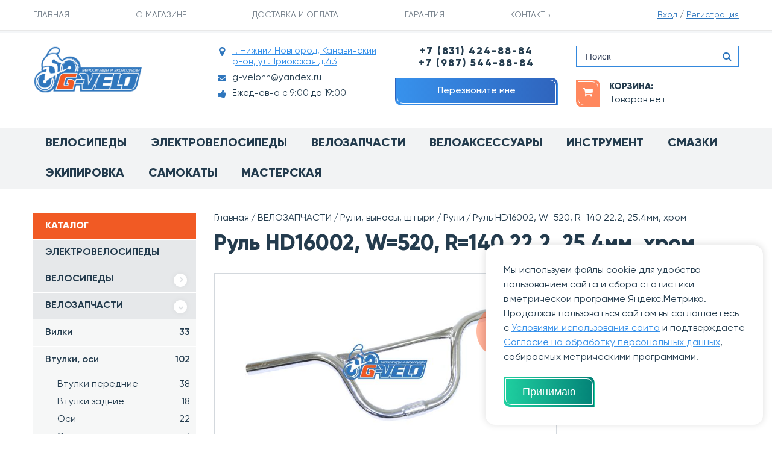

--- FILE ---
content_type: text/html; charset=UTF-8
request_url: https://g-velo.ru/products/rul-hd16002-w520-r140-222-254mm-hrom
body_size: 31517
content:
<!DOCTYPE html>
<html lang="ru">
<head>
	<meta charset="utf-8">
 		
     
                     
 	                	<title>Руль HD16002, W=520, R=140 22.2, 25.4мм, хром купить  по цене  422 ₽ в интернет-магазине g-velo.ru</title>
        	<meta name="description" content="Руль HD16002, W=520, R=140 22.2, 25.4мм, хром купить недорого с доставкой по России курьером или в пункт выдачи заказа. Руль HD16002, W=520, R=140 22.2, 25.4мм, хром в наличии со скидкой и под заказ в официальном каталоге интернет-магазина G-velo.ru" />
            
    <base href="https://g-velo.ru/"/>
	
 	<!-- Required meta tags -->
	
	<meta name="viewport" content="width=device-width, initial-scale=1, shrink-to-fit=no">

			<link rel="canonical" href="https://g-velo.ru/products/rul-hd16002-w520-r140-222-254mm-hrom"/>
	 
 
			  	

	<meta property="og:type" content="website">
	<meta property="og:site_name" content="Официальный велосипедный интернет-магазин G-velo">
 	<meta property="og:title" content="Руль HD16002, W=520, R=140 22.2, 25.4мм, хром купить в интернет-магазине G-Velo" />
 	<meta property="og:description" content="Руль HD16002, W=520, R=140 22.2, 25.4мм, хром купить по сниженной цене с доставкой по России в интернет-магазине G-Velo." />
	<meta property="og:url" content="https://g-velo.ru/products/rul-hd16002-w520-r140-222-254mm-hrom" />
	<meta property="og:locale" content="ru_RU">
	<meta property="og:image" content="https://g-velo.ru/files/products/dsc_1177.330x300.jpg" />
 
	<link href="design/g-vel-2018/favicon.ico" rel="icon" type="image/x-icon">
	<link href="design/g-vel-2018/favicon.ico" rel="shortcut icon" type="image/x-icon">

	<script>
		window.dataLayer = window.dataLayer || [];
	</script>

	<script src="/js/jquery.min.js"></script>	 

	
		
	
			
	
	

<style>
.hide-content,
.hide-content #main,
.hide-content #footer {
    opacity: 0;
    visibility: hidden;
    -webkit-transition: opacity 0.4s cubic-bezier(0.785, 0.135, 0.15, 0.86) 0s, visibility 0.4s cubic-bezier(0.785, 0.135, 0.15, 0.86) 0s;
    -khtml-transition: opacity 0.4s cubic-bezier(0.785, 0.135, 0.15, 0.86) 0s, visibility 0.4s cubic-bezier(0.785, 0.135, 0.15, 0.86) 0s;
    -moz-transition: opacity 0.4s cubic-bezier(0.785, 0.135, 0.15, 0.86) 0s, visibility 0.4s cubic-bezier(0.785, 0.135, 0.15, 0.86) 0s;
    -ms-transition: opacity 0.4s cubic-bezier(0.785, 0.135, 0.15, 0.86) 0s, visibility 0.4s cubic-bezier(0.785, 0.135, 0.15, 0.86) 0s;
    -o-transition: opacity 0.4s cubic-bezier(0.785, 0.135, 0.15, 0.86) 0s, visibility 0.4s cubic-bezier(0.785, 0.135, 0.15, 0.86) 0s;
    transition: opacity 0.4s cubic-bezier(0.785, 0.135, 0.15, 0.86) 0s, visibility 0.4s cubic-bezier(0.785, 0.135, 0.15, 0.86) 0s;
}

.hide-content .preloader {
    opacity: 1;
    visibility: visible;
}

.preloader {
    position: fixed;
    width: 100%;
    height: 100%;
    top: 0;
    left: 0;
    z-index: 10000;
    opacity: 0;
    visibility: hidden;
    -webkit-transition: opacity 0.4s cubic-bezier(0.785, 0.135, 0.15, 0.86) 0s, visibility 0.4s cubic-bezier(0.785, 0.135, 0.15, 0.86) 0s;
    -khtml-transition: opacity 0.4s cubic-bezier(0.785, 0.135, 0.15, 0.86) 0s, visibility 0.4s cubic-bezier(0.785, 0.135, 0.15, 0.86) 0s;
    -moz-transition: opacity 0.4s cubic-bezier(0.785, 0.135, 0.15, 0.86) 0s, visibility 0.4s cubic-bezier(0.785, 0.135, 0.15, 0.86) 0s;
    -ms-transition: opacity 0.4s cubic-bezier(0.785, 0.135, 0.15, 0.86) 0s, visibility 0.4s cubic-bezier(0.785, 0.135, 0.15, 0.86) 0s;
    -o-transition: opacity 0.4s cubic-bezier(0.785, 0.135, 0.15, 0.86) 0s, visibility 0.4s cubic-bezier(0.785, 0.135, 0.15, 0.86) 0s;
    transition: opacity 0.4s cubic-bezier(0.785, 0.135, 0.15, 0.86) 0s, visibility 0.4s cubic-bezier(0.785, 0.135, 0.15, 0.86) 0s;
    background: #fff;
}

.preloader img {
    display: block;
    margin: 0 auto;
    width: 128px;
}

.preloader-i {
    position: fixed;
    top: 50%;
    left: 50%;
    -webkit-transform: translate(-50%, -50%);
    -khtml-transform: translate(-50%, -50%);
    -moz-transform: translate(-50%, -50%);
    -ms-transform: translate(-50%, -50%);
    -o-transform: translate(-50%, -50%);
    transform: translate(-50%, -50%);
}
.preloader-i p {
	text-align: center;
	font-weight: 700;
}
.preloader-sale{
	color: #f30000;
}
   .single9 {
      height: 6px;
      width: 75px;
      background-color: #d8d7d7;
      position: relative;
      margin: 10px auto;
   }
      
   .single9:before {
      content: '';
      height: 6px;
      width: 10px;
      position: absolute;
      left: 0;
      background-color: #EC644B;
      -webkit-animation: single9anim 4s infinite ease-in-out;
      animation: single9anim 4s infinite ease-in-out;
   }
      
   @-webkit-keyframes single9anim {
      0%, 100% {
         -webkit-transform: translateX(0);
         transform: translateX(0);
      }
      50% {
         -webkit-transform: translateX(65px);
         transform: translateX(65px);
      }
   }
      
   @keyframes single9anim {
      0%, 100% {
         -webkit-transform: translateX(0);
         transform: translateX(0);
      }
      50% {
         -webkit-transform: translateX(65px);
         transform: translateX(65px);
      }
   }
   
a[href^="tel:"] small {
  opacity: 1.0 !important;
}
</style>


<!--script>

function addcart(item_id) {


			window.dataLayer.push({
				"ecommerce": {
					"add": {
						"products": [
							{
							
							
						"id": "16635",
						"name" : "Руль HD16002, W=520, R=140 22.2, 25.4мм, хром",
						"price": 422.00,
						"brand": "",
						"category": ""
						
						
							}
						]
					}
				}
			});
			
return true;		
			
}	

function addcartoneclick(item_id) {


			window.dataLayer.push({
				"ecommerce": {
					"add": {
						"products": [
							{
							
							
						"id": "16635",
						"name" : "Руль HD16002, W=520, R=140 22.2, 25.4мм, хром",
						"price": 422.00,
						"brand": "",
						"category": ""
						
						
							}
						]
					}
				}
			});
			
return true;		
			
}	

ym(16635, 'reachGoal', 'oneclick');

		
</script-->
 
<!--script>
// Данные продукта
const productData = {
  id: "16635",
  name: "Руль HD16002, W=520, R=140 22.2, 25.4мм, хром",
  price: 422.00
};

// Общая функция для отправки событий
function sendCartEvent(eventType) {
  window.dataLayer.push({
    "ecommerce": {
      "add": {
        "products": [{
          "id": productData.id,
          "name": productData.name,
          "price": productData.price,
          "brand": "",
          "category": ""
        }]
      }
    }
  });
}

// Обработчики
function addcart() { 
  sendCartEvent('add');
  return true;
}

function addcartoneclick() { 
  sendCartEvent('oneclick');
  return true;
}

// Целевое действие для Яндекс.Метрики
if (typeof ym === 'function') {
  const productId = Number(16635);
  if (!isNaN(productId)) {
    ym(16635, 'reachGoal', 'oneclick');
  }
}
</script--> 
<meta name="google-site-verification" content="4D_rdFChsf5hL0gUIMn3enKsUX4cxTRPwP-QWLRGZf4" />

<link rel="preload" href="/design/g-vel-2018/fonts/Gilroy-Medium.woff2" as="font" type="font/woff2" crossorigin>
<link rel="preload" href="/design/g-vel-2018/fonts/Gilroy-Bold.woff2" as="font" type="font/woff2" crossorigin>
<link rel="preload" href="/design/g-vel-2018/fonts/Gilroy-Semibold.woff2" as="font" type="font/woff2" crossorigin>
<link rel="preload" href="/design/g-vel-2018/fonts/Gilroy-Regular.woff2" as="font" type="font/woff2" crossorigin>
<link rel="preload" href="/design/g-vel-2018/fonts/Gilroy-Extrabold.woff2" as="font" type="font/woff2" crossorigin>
 
                    <script type="application/ld+json">

				{
				  "@context": "https://schema.org",
				  "@type": "BikeStore",
				  "name": "G-velo",
				  "image": "https://g-velo.ru/design/g-vel-2018/images/logo.png",
                  "logo": "https://g-velo.ru/design/g-vel-2018/images/logo.png",
				  "telephone": "+78314248884",
				  "email": "g-velonn@yandex.ru",
				  "url": "https://g-velo.ru",
				  "priceRange": "₽₽",
				  "address": {
				    "@type": "PostalAddress",
				    "streetAddress": "ул. Приокская, д. 43",
				    "addressLocality": "Нижний Новгород",
				    "addressRegion": "Нижегородская область",
				    "postalCode": "603010",
				    "addressCountry": "RU"
				  },
				  "geo": {
				    "@type": "GeoCoordinates",
				    "latitude": "56.3275",
				    "longitude": "43.9515"
				  },
				  "openingHoursSpecification": [
				    {
				      "@type": "OpeningHoursSpecification",
				      "dayOfWeek": [
				        "Monday",
				        "Tuesday",
				        "Wednesday",
				        "Thursday",
				        "Friday",
				        "Saturday",
				        "Sunday"
				      ],
				      "opens": "09:00",
				      "closes": "19:00"
				    }
				  ],
				  "areaServed": {
				    "@type": "GeoCircle",
				    "geoMidpoint": {
				      "@type": "GeoCoordinates",
				        "latitude": "56.3275",
				        "longitude": "43.9515"
				    },
				    "geoRadius": "20000"
				  },
				  "sameAs": [
				    "https://vk.com/public38474819"
				  ]
				}
                    </script>

</head>
<body class="hide-content">

<!--div class="preloader">
    <div class="preloader-i">
        <div class="wrap-logo">
            <img src="design/g-vel-2018/images/logo.png" alt="G-velo" class="img-responsive">
            <div class="single9"></div>
            <p>Пожалуйста, подождите...</p>
			<p><a class="preloader-sale" href="/catalog/special">Супер распродажа велосипедов и запчастей со скидкой до 49%</a></p>
        </div>
    </div>
</div-->
 
<script>
    $(document).ready(function() { 
    // код для выполнения после загрузки DOM
        setTimeout(function(){
            $('body').removeClass('hide-content');
        }, 200);
        
		ALL_FILTERS = (window.screen.width < 512);
		filterHref();
    });
    $(window).on('load',function(){
    });
 
	var ALL_FILTERS = false;
	$(window).on('load',function(){
	});
	function filterHref() {
		if (!ALL_FILTERS){
			$('.productFilter').removeClass('xpandable-block');
			$('.productFilter-heading__btn a').html('свернуть');
		}
		else {
			$('.productFilter').addClass('xpandable-block');
			$('.productFilter-heading__btn a').html('развернуть');
		}
		ALL_FILTERS = !ALL_FILTERS;
	}
</script>

<script async src="design/g-vel-2018/js/jquery.timeTo.min.js"></script>
 <script src="https://yastatic.net/share2/share.js" defer></script>


	
	
	
	<!-- ШАПКА -->
	<header id="header">
		<div id="header-top">
			<div class="container">
				<div class="row align-items-center inner-content">
					<div class="col-lg-10 col-4">
						
						<!-- ДЛЯ МОБ ПОСЛЕ 1199 И ДО 991 -->
						<div class="mobile-phone visible-sm visible-xs">
							<div class="dropdown">
								<a href="" id="dropdownMenuButton" data-toggle="dropdown" aria-haspopup="true" aria-expanded="false">
									Позвонить
								</a>
								<div class="dropdown-menu dropdown-menu-phone" aria-labelledby="dropdownMenuButton">
									<ul class="list-unstyled">
                                     	<!--<li class="phone">
											<a href="tel:+78001018038" onclick="ym(51658592, 'reachGoal', 'zvonok'); return true;">+7(800) 101-80-38</a>
										</li>-->
										<li class="phone">
											<a href="tel:+78314248884" onclick="ym(51658592, 'reachGoal', 'zvonok'); return true;">+7 (831) 424-88-84</a>
										</li>
                                     	<li class="phone">
											<a href="tel:+79875448884" onclick="ym(51658592, 'reachGoal', 'zvonok'); return true;">+7 (987) 544-88-84</a>
										</li>
										<li>
											<a data-fancybox data-src="#contact_modal" href="javascript:;" class="btn btn-sm btn-blue btn-border" onclick="ym(51658592, 'reachGoal', 'perezvon'); return true;">Перезвонить мне</a>
										</li>
									</ul>
								</div>
							</div>
						</div>

						<div class="sub-menu hidden-sm hidden-xs">
							<nav>
								<ul class="list-unstyled row no-gutters">
																													<li  data-page="12">
											<a href="">ГЛАВНАЯ</a>
										</li>
																																							<li  data-page="13">
											<a href="about">О МАГАЗИНЕ</a>
										</li>
																																																																													<li  data-page="3">
											<a href="dostavka-i-oplata">ДОСТАВКА И ОПЛАТА</a>
										</li>
																																																																													<li  data-page="14">
											<a href="garantiya1">ГАРАНТИЯ</a>
										</li>
																																							<li  data-page="6">
											<a href="contact">КОНТАКТЫ</a>
										</li>
																																																																																																							</ul>
							</nav>
						</div>

					</div>
					<div class="col-lg-2 col-8">
													<div class="account text-right">
								<a href="/user/login" rel="nofollow">Вход</a>
								<span>/</span>
								<a href="/user/register" rel="nofollow">Регистрация</a>
							</div>
											</div>
				</div>
			</div>
		</div>

		<div id="header-main">
			<div class="container">
				<div class="row">

					<div class="col-lg-3 col-md-4 col-8">
						<div class="logo">
                                                            <a href="/">
                                    <img src="design/g-vel-2018/images/logo.png" width="180" alt="G-velo" class="img-responsive">
                                </a>
                            						</div>
					</div>

					<!-- ИКОНКА ОТКРЫТИЕ МЕНЮ ДЛЯ МОБ ПОСЛЕ 767 -->
					<div class="col-4 visible-xs align-self-center">
						<div class="toggle-mobile-menu text-right">
							<img src="design/g-vel-2018/images/icons/burger-menu.png" alt="">
						</div>
					</div>
					<!-- ИКОНКА ОТКРЫТИЕ МЕНЮ ДЛЯ МОБ ПОСЛЕ 767 -->

					<div class="col-lg-3 col-md-4 hidden-xs">
						<div class="main-contacts">
							<div class="main-contact c-location">
								<span>
									<span class="fa fa-map-marker"></span>
									<a href="contact">г. Нижний Новгород, Канавинский р-он, ул.Приокская д.43</a>
								</span>
							</div>
							<div class="main-contact c-email">
								
							</div>
							<div class="main-contact c-email">
								<a href="mailto:g-velonn@yandex.ru" class="dark-link">
									<span class="fa fa-envelope"></span>
									g-velonn@yandex.ru
								</a>
                           </div>
							<div class="main-contact c-skype">
						<span class="fa fa-thumbs-up"></span>
								Ежедневно с 9:00 до 19:00
							</div>
						</div>  
					</div>
					<div class="col-lg-3 hidden-sm hidden-xs">
						<div class="phone-contacts text-center">
                         	<!--<div class="phone-contact">
								<a href="tel:+78001018038" class="dark-link" onclick="ym(51658592, 'reachGoal', 'zvonok'); return true;">+7 (800) 101-80-38</a>
							</div>-->
							<div class="phone-contact">
								<a href="tel:+78314248884" class="dark-link" onclick="ym(51658592, 'reachGoal', 'zvonok'); return true;">+7 (831) 424-88-84</a>
							</div>
                         	<div class="phone-contact">
								<a href="tel:+79875448884" class="dark-link" onclick="ym(51658592, 'reachGoal', 'zvonok'); return true;">+7 (987) 544-88-84</a>
							</div>                       
						</div>
						<div class="phone-btn text-center">
							<a class="btn btn-blue btn-border btn-sm callback_btn" data-fancybox data-src="#contact_modal" href="javascript:;" title="Перезвоните мне" onclick="ym(51658592, 'reachGoal', 'perezvonite'); return true;">	Перезвоните мне</a>
						</div>
					</div>
					<div class="col-lg-3 col-md-4">

						<div class="search hidden-xs">
							<form action="products">
								<input name="keyword" value="" class="form-control" placeholder="Поиск">
								<button type="submit" class="search-btn" aria-label="Поиск по сайту">
									<i class="fa fa-search"></i>
								</button>
							</form>
						</div>

						<div class="fast-basket"  id="cart_informer">
								<div class="row no-gutters flex-nowrap align-items-center">
		<div class="icon">
			<a href="/cart" class="btn btn-sm btn-orange btn-border" rel="nofollow">
				<i class="fa fa-shopping-cart" aria-hidden="true"></i>
			</a>
		</div>
		<div class="text">
			<div class="title">
				<div class="h6"><a href="/cart" class="dark-link" rel="nofollow">корзина:</a></div>
			</div>
			<a href="/cart" class="dark-link" rel="nofollow"> Товаров нет</a>
		</div>
	</div>
	<a href="/cart" class="mobile-link" rel="nofollow"></a>

						</div>
						
						
					</div>

				</div>
			</div>
		</div>

		<div id="main-menu" class="hidden-xs">
			<div class="container">
				<nav>
					<ul class="row no-gutters list-unstyled">
						<li><a href="/catalog/velosipedy">Велосипеды<span></span></a></li>                        <li><a href="/catalog/velogibridy_elekstrovelosipedy">Электровелосипеды<span></span></a></li>             			<li><a href="/catalog/komplektuyuschie">Велозапчасти<span></span></a></li>                        <li><a href="/catalog/veloaksessuary">Велоаксессуары<span></span></a></li>					    <li><a href="/catalog/instrument">Инструмент<span></span></a></li>					    <li><a href="/catalog/smazochnye_materialy">Смазки<span></span></a></li>					    <li><a href="/catalog/odezhdaekipirovka">Экипировка<span></span></a></li>                        <li><a href="/catalog/samokaty">Самокаты<span></span></a></li>					    <!--li><a href="/catalog/begovely">Беговелы<span></span></a></li>-->
					    <li><a href="/catalog/remont_velosipedov">Мастерская<span></span></a></li>						<!--li class="main-menu-special"><a href="/catalog/special">РАСПРОДАЖА</a></li-->
 
                 </ul>
				</nav>
			</div>
		</div>

		<!-- МОБИЛЬНАЯ ШАПКА -->
		<div id="mobile-bar" class="visible-xs">
			<div class="close-mobile-bar">
				<img src="design/g-vel-2018/images/icons/close.png" alt="">
			</div>
			<div class="search">
				<form action="products">
					<input type="text" name="keyword" value="" class="form-control" placeholder="Поиск">
					<button type="submit" class="search-btn" aria-label="Поиск по сайту">
						<i class="fa fa-search"></i>
					</button>
				</form>
			</div>
			<div class="mobile-bar-menu">
				<nav>
					<ul class="list-unstyled">
																				<li  data-page="12">
								<a href="">ГЛАВНАЯ</a>
							</li>
																											<li  data-page="13">
								<a href="about">О МАГАЗИНЕ</a>
							</li>
																																																					<li  data-page="3">
								<a href="dostavka-i-oplata">ДОСТАВКА И ОПЛАТА</a>
							</li>
																																																					<li  data-page="14">
								<a href="garantiya1">ГАРАНТИЯ</a>
							</li>
																											<li  data-page="6">
								<a href="contact">КОНТАКТЫ</a>
							</li>
																																																																						</ul>
				</nav>
			</div>
			<div class="mobile-bar-menu">
				<nav>
					
					<ul class="list-unstyled">
					
																
									
																								
																			<li ><a href="catalog/velogibridy_elekstrovelosipedy" data-category="65">ЭЛЕКТРОВЕЛОСИПЕДЫ</a></li>
																									
									
																								
																			<li >
											<a class="dropdown-link">
												ВЕЛОСИПЕДЫ
												<span class="icon">
													<i class="fa fa-chevron-right" aria-hidden="true"></i>
												</span>
											</a>
											
											<ul>
																							
									
																							
																			<li >
											<a href="catalog/gornye" class="dropdown-link" data-category="21">Взрослые  <span class="count_m">92</span></a>
											<ul >
																							
									
																						
									<li ><a href="catalog/hardtejl" data-category="38">Горные хардтейлы <span class="count_m">65</span></a></li>
																
									
																						
									<li ><a href="catalog/dvuhpodves" data-category="39">Горные двухподвесы <span class="count_m">3</span></a></li>
																
									
																						
									<li ><a href="catalog/gorodskieturisticheskie" data-category="22">Туристические <span class="count_m">4</span></a></li>
																
									
																						
									<li ><a href="catalog/dorozhnye" data-category="33">Городские <span class="count_m">9</span></a></li>
																
									
																						
									<li ><a href="catalog/skladnye-vzroslye" data-category="599">Складные <span class="count_m">1</span></a></li>
																
									
																						
									<li ><a href="catalog/velokrossshosse" data-category="26">Велокросс/Шоссе <span class="count_m">1</span></a></li>
																
									
																						
									<li ><a href="catalog/zhenskie" data-category="36">Женские <span class="count_m">3</span></a></li>
																
									
																						
									<li ><a href="catalog/dert" data-category="40">Стрит/Дерт/BMX <span class="count_m">2</span></a></li>
																
									
																						
									<li ><a href="catalog/fatbike-" data-category="118">Fatbike  <span class="count_m">4</span></a></li>
																
									
																							
									
										
											</ul>
										</li>
																									
									
																							
																			<li >
											<a href="catalog/podrostkovye" class="dropdown-link" data-category="25">Подростковые  <span class="count_m">15</span></a>
											<ul >
																							
									
																						
									<li ><a href="catalog/gorny" data-category="58">Горные  <span class="count_m">15</span></a></li>
																
									
																						
									<li ><a href="catalog/gorodskie" data-category="23">Городские </a></li>
																
									
																						
									<li ><a href="catalog/skladnye-podrostkovye" data-category="600">Складные </a></li>
																
									
										
											</ul>
										</li>
																									
									
																							
																			<li >
											<a href="catalog/detskie" class="dropdown-link" data-category="24">Детские  <span class="count_m">31</span></a>
											<ul >
																							
									
																						
									<li ><a href="catalog/gornye_" data-category="55">Горные  <span class="count_m">19</span></a></li>
																
									
																						
									<li ><a href="catalog/gorodskie_" data-category="41">Городские  <span class="count_m">12</span></a></li>
																
									
																							
									
										
											</ul>
										</li>
																									
									
										
											</ul>
											
										</li>
																									
									
																								
																			<li >
											<a class="dropdown-link active">
												ВЕЛОЗАПЧАСТИ
												<span class="icon open">
													<i class="fa fa-chevron-right" aria-hidden="true"></i>
												</span>
											</a>
											
											<ul class="active">
																							
									
																							
																			<li ><a href="catalog/vilki" data-category="48">Вилки <span class="count_m">33</span></a></li>
																									
									
																							
																			<li >
											<a href="catalog/vtulki" class="dropdown-link" data-category="53">Втулки, оси  <span class="count_m">102</span></a>
											<ul >
																							
									
																						
									<li ><a href="catalog/vtulki-perednie" data-category="395">Втулки передние <span class="count_m">38</span></a></li>
																
									
																						
									<li ><a href="catalog/vtulki-zadnie" data-category="396">Втулки задние <span class="count_m">18</span></a></li>
																
									
																						
									<li ><a href="catalog/osi" data-category="397">Оси <span class="count_m">22</span></a></li>
																
									
																						
									<li ><a href="catalog/ekstsentriki-vtulok" data-category="398">Эксцентрики втулок <span class="count_m">7</span></a></li>
																
									
																						
									<li ><a href="catalog/detali-vtulok" data-category="399">Детали втулок <span class="count_m">15</span></a></li>
																
									
										
											</ul>
										</li>
																									
									
																							
																			<li >
											<a href="catalog/kamery" class="dropdown-link" data-category="80">Камеры  <span class="count_m">139</span></a>
											<ul >
																							
									
																						
									<li ><a href="catalog/kamery-8-10" data-category="429">Камеры 8-10" <span class="count_m">17</span></a></li>
																
									
																						
									<li ><a href="catalog/kamery-12-18" data-category="421">Камеры 12-18" <span class="count_m">27</span></a></li>
																
									
																						
									<li ><a href="catalog/kamery-20" data-category="422">Камеры 20" <span class="count_m">5</span></a></li>
																
									
																						
									<li ><a href="catalog/kamery-24" data-category="423">Камеры 24" <span class="count_m">16</span></a></li>
																
									
																						
									<li ><a href="catalog/kamery-26" data-category="424">Камеры 26" <span class="count_m">15</span></a></li>
																
									
																						
									<li ><a href="catalog/kamery-275" data-category="425">Камеры 27,5" <span class="count_m">10</span></a></li>
																
									
																						
									<li ><a href="catalog/kamery-28" data-category="426">Камеры 28" <span class="count_m">11</span></a></li>
																
									
																						
									<li ><a href="catalog/kamery-29" data-category="427">Камеры 29" <span class="count_m">11</span></a></li>
																
									
																						
									<li ><a href="catalog/kamery-700c" data-category="428">Камеры 700C <span class="count_m">9</span></a></li>
																
									
																						
									<li ><a href="catalog/poleznye-melochi" data-category="430">Полезные мелочи <span class="count_m">5</span></a></li>
																
									
										
											</ul>
										</li>
																									
									
																							
																			<li >
											<a href="catalog/karetka" class="dropdown-link" data-category="79">Каретки  <span class="count_m">47</span></a>
											<ul >
																							
									
																						
									<li ><a href="catalog/pod-kvadrat-square" data-category="556">Под квадрат (Square) <span class="count_m">20</span></a></li>
																
									
																						
									<li ><a href="catalog/octalinkisis" data-category="557">Octalink/ISIS <span class="count_m">2</span></a></li>
																
									
																						
									<li ><a href="catalog/vynosnye-podshipniki" data-category="558">Выносные подшипники <span class="count_m">7</span></a></li>
																
									
																						
									<li ><a href="catalog/pod-klin" data-category="559">Под клин <span class="count_m">2</span></a></li>
																
									
																						
									<li ><a href="catalog/zapchasti-dlya-karetok" data-category="560">Запчасти для кареток <span class="count_m">16</span></a></li>
																
									
										
											</ul>
										</li>
																									
									
																							
																			<li ><a href="catalog/kassetytreschetki" data-category="47">Кассеты <span class="count_m">79</span></a></li>
																									
									
																							
																			<li ><a href="catalog/treschotki" data-category="603">Трещотки <span class="count_m">39</span></a></li>
																									
									
																							
																			<li ><a href="catalog/krepezhboltygajki" data-category="90">Крепеж, болты, гайки <span class="count_m">18</span></a></li>
																									
									
																							
																			<li >
											<a href="catalog/kolesa-v-sbore" class="dropdown-link" data-category="116">Колеса в сборе  <span class="count_m">157</span></a>
											<ul >
																							
									
																						
									<li ><a href="catalog/kolesa-12-18" data-category="411">Колеса 12-18" <span class="count_m">22</span></a></li>
																
									
																						
									<li ><a href="catalog/kolesa-20" data-category="415">Колеса 20" <span class="count_m">15</span></a></li>
																
									
																						
									<li ><a href="catalog/kolesa-24" data-category="416">Колеса 24" <span class="count_m">17</span></a></li>
																
									
																						
									<li ><a href="catalog/kolesa-26" data-category="417">Колеса 26" <span class="count_m">43</span></a></li>
																
									
																						
									<li ><a href="catalog/kolesa-275" data-category="418">Колеса 27,5" <span class="count_m">18</span></a></li>
																
									
																						
									<li ><a href="catalog/kolesa-28-29-700s" data-category="419">Колеса 28", 29", 700С <span class="count_m">21</span></a></li>
																
									
																						
									<li ><a href="catalog/obodnaya-lenta" data-category="431">Ободная лента <span class="count_m">21</span></a></li>
																
									
										
											</ul>
										</li>
																									
									
																							
																			<li ><a href="catalog/manetki" data-category="51">Манетки <span class="count_m">65</span></a></li>
																									
									
																							
																			<li ><a href="catalog/shiftera" data-category="561">Шифтера <span class="count_m">34</span></a></li>
																									
									
																							
																			<li ><a href="catalog/obodakolesa" data-category="86">Обода <span class="count_m">18</span></a></li>
																									
									
																							
																			<li >
											<a href="catalog/pedali" class="dropdown-link" data-category="46">Педали  <span class="count_m">161</span></a>
											<ul >
																							
									
																						
									<li ><a href="catalog/detskie-pedali" data-category="562">Детские педали <span class="count_m">16</span></a></li>
																
									
																						
									<li ><a href="catalog/pedali-platformy" data-category="563">Педали платформы <span class="count_m">131</span></a></li>
																
									
																						
									<li ><a href="catalog/kontaktnye-pedali" data-category="564">Контактные педали <span class="count_m">3</span></a></li>
																
									
																						
									<li ><a href="catalog/detali-k-pedalyam" data-category="565">Детали к педалям <span class="count_m">5</span></a></li>
																
									
										
											</ul>
										</li>
																									
									
																							
																			<li ><a href="catalog/perednie_pereklyuchateli" data-category="54">Переключатели передние <span class="count_m">43</span></a></li>
																									
									
																							
																			<li >
											<a href="catalog/zadnie_pereklyuchateli" class="dropdown-link" data-category="49">Переключатели задние  <span class="count_m">61</span></a>
											<ul >
																							
									
																						
									<li ><a href="catalog/roliki-pereklyuchatelya" data-category="566">Ролики переключателя <span class="count_m">7</span></a></li>
																
									
										
											</ul>
										</li>
																									
									
																							
																			<li ><a href="catalog/petuhi" data-category="105">Петухи <span class="count_m">183</span></a></li>
																									
									
																							
																			<li ><a href="catalog/podshipniki" data-category="91">Подшипники <span class="count_m">33</span></a></li>
																									
									
																							
																			<li >
											<a href="catalog/pokryshkikamery" class="dropdown-link" data-category="68">Покрышки  <span class="count_m">947</span></a>
											<ul >
																							
									
																						
									<li ><a href="catalog/8-dyujmov" data-category="584">Покрышки 8" <span class="count_m">16</span></a></li>
																
									
																						
									<li ><a href="catalog/diametrom-10-dyujmov" data-category="585">Покрышки 10" <span class="count_m">28</span></a></li>
																
									
																						
									<li ><a href="catalog/diametrom-12-dyujmov" data-category="586">Покрышки 12" <span class="count_m">32</span></a></li>
																
									
																						
									<li ><a href="catalog/diametrom-14-dyujmov" data-category="587">Покрышки 14" <span class="count_m">7</span></a></li>
																
									
																						
									<li ><a href="catalog/diametrom-16-dyujmov" data-category="588">Покрышки 16" <span class="count_m">10</span></a></li>
																
									
																						
									<li ><a href="catalog/diametrom-18-dyujmov" data-category="589">Покрышки 18" <span class="count_m">10</span></a></li>
																
									
																						
									<li ><a href="catalog/diametrom-20-dyujmov" data-category="590">Покрышки 20" <span class="count_m">22</span></a></li>
																
									
																						
									<li ><a href="catalog/diametrom-22-dyujmov" data-category="591">Покрышки 22" <span class="count_m">1</span></a></li>
																
									
																						
									<li ><a href="catalog/diametrom-24-dyujmov" data-category="592">Покрышки 24" <span class="count_m">57</span></a></li>
																
									
																						
									<li ><a href="catalog/diametrom-26-dyujmov" data-category="593">Покрышки 26" <span class="count_m">193</span></a></li>
																
									
																						
									<li ><a href="catalog/diametrom-275-dyujmov" data-category="594">Покрышки 27,5" <span class="count_m">55</span></a></li>
																
									
																						
									<li ><a href="catalog/diametrom-28-dyujmov" data-category="595">Покрышки 28" <span class="count_m">24</span></a></li>
																
									
																						
									<li ><a href="catalog/diametrom-29-dyujmov" data-category="596">Покрышки 29" <span class="count_m">46</span></a></li>
																
									
																						
									<li ><a href="catalog/pokryshki-700c" data-category="597">Покрышки 700C <span class="count_m">54</span></a></li>
																
									
																						
									<li ><a href="catalog/drugie-razmery" data-category="604">Другие размеры <span class="count_m">24</span></a></li>
																
									
										
											</ul>
										</li>
																									
									
																							
																			<li ><a href="catalog/ramy" data-category="35">Рамы <span class="count_m">5</span></a></li>
																									
									
																							
																			<li ><a href="catalog/rulevye-kolonki" data-category="115">Рулевые колонки <span class="count_m">99</span></a></li>
																									
									
																							
																			<li >
											<a href="catalog/rulivynosyshtyri" class="dropdown-link" data-category="87">Рули, выносы, штыри  <span class="count_m">341</span></a>
											<ul style="display: block;">
																							
									
																						
									<li class="active"><a href="catalog/ruli" data-category="407">Рули <span class="count_m">70</span></a></li>
																
									
																						
									<li ><a href="catalog/vynosy-rulya" data-category="408">Выносы руля <span class="count_m">83</span></a></li>
																
									
																						
									<li ><a href="catalog/podsedelnye-shtyri" data-category="409">Подседельные штыри <span class="count_m">103</span></a></li>
																
									
																						
									<li ><a href="catalog/podsedelnye-homuty" data-category="410">Подседельные хомуты <span class="count_m">83</span></a></li>
																
									
										
											</ul>
										</li>
																									
									
																							
																			<li ><a href="catalog/sedla" data-category="88">Седла <span class="count_m">243</span></a></li>
																									
									
																							
																			<li >
											<a href="catalog/sistema" class="dropdown-link" data-category="72">Системы, шатуны  <span class="count_m">294</span></a>
											<ul >
																							
									
																						
									<li ><a href="catalog/s-odnoj-zvezdoj" data-category="574">С одной звездой <span class="count_m">74</span></a></li>
																
									
																						
									<li ><a href="catalog/s-dvumya-zvezdami" data-category="575">С двумя звездами <span class="count_m">20</span></a></li>
																
									
																						
									<li ><a href="catalog/s-tremya-zvezdami" data-category="576">С тремя звездами <span class="count_m">132</span></a></li>
																
									
																						
									<li ><a href="catalog/detali-dlya-sistem" data-category="577">Детали для систем <span class="count_m">35</span></a></li>
																
									
																						
									<li ><a href="catalog/levye-shatuny" data-category="579">Левые шатуны <span class="count_m">31</span></a></li>
																
									
										
											</ul>
										</li>
																									
									
																							
																			<li ><a href="catalog/spitsy" data-category="117">Спицы <span class="count_m">8</span></a></li>
																									
									
																							
																			<li >
											<a href="catalog/tormoznye_sistemy" class="dropdown-link" data-category="69">Тормозные системы  <span class="count_m">451</span></a>
											<ul >
																							
									
																						
									<li ><a href="catalog/tormoza-diskovye" data-category="374">Тормоза дисковые <span class="count_m">56</span></a></li>
																
									
																						
									<li ><a href="catalog/tormoza-obodnye" data-category="375">Тормоза ободные <span class="count_m">54</span></a></li>
																
									
																						
									<li ><a href="catalog/kolodki-diskovye" data-category="376">Колодки дисковые <span class="count_m">139</span></a></li>
																
									
																						
									<li ><a href="catalog/kolodki-obodnye" data-category="377">Колодки ободные <span class="count_m">56</span></a></li>
																
									
																						
									<li ><a href="catalog/tormoznoj-rotor" data-category="378">Тормозной ротор <span class="count_m">43</span></a></li>
																
									
																						
									<li ><a href="catalog/tormoznye-ruchki" data-category="379">Тормозные ручки <span class="count_m">72</span></a></li>
																
									
																						
									<li ><a href="catalog/melkie-detali" data-category="380">Мелкие детали <span class="count_m">28</span></a></li>
																
									
										
											</ul>
										</li>
																									
									
																							
																			<li >
											<a href="catalog/trosarubashki" class="dropdown-link" data-category="89">Троса/Рубашки  <span class="count_m">144</span></a>
											<ul >
																							
									
																						
									<li ><a href="catalog/trosiki-tormoza" data-category="400">Тросики тормоза <span class="count_m">25</span></a></li>
																
									
																						
									<li ><a href="catalog/trosiki-pereklyucheniya" data-category="401">Тросики переключения <span class="count_m">15</span></a></li>
																
									
																						
									<li ><a href="catalog/rubashki-tormoza" data-category="402">Рубашки тормоза <span class="count_m">25</span></a></li>
																
									
																						
									<li ><a href="catalog/rubashki-pereklyucheniya" data-category="403">Рубашки переключения <span class="count_m">27</span></a></li>
																
									
																						
									<li ><a href="catalog/nakonechniki" data-category="404">Наконечники <span class="count_m">34</span></a></li>
																
									
																						
									<li ><a href="catalog/gidrolinii" data-category="405">Гидролинии <span class="count_m">5</span></a></li>
																
									
																						
									<li ><a href="catalog/napravlyayuschie" data-category="406">Направляющие <span class="count_m">8</span></a></li>
																
									
										
											</ul>
										</li>
																									
									
																							
																			<li >
											<a href="catalog/tsepi" class="dropdown-link" data-category="52">Цепи  <span class="count_m">164</span></a>
											<ul >
																							
									
																						
									<li ><a href="catalog/1-skorost" data-category="567">1 скорость <span class="count_m">28</span></a></li>
																
									
																						
									<li ><a href="catalog/6-7-8-skorostej" data-category="568">6-7-8 скоростей <span class="count_m">54</span></a></li>
																
									
																						
									<li ><a href="catalog/9-skorostej" data-category="569">9 скоростей <span class="count_m">26</span></a></li>
																
									
																						
									<li ><a href="catalog/10-skorostej" data-category="570">10 скоростей <span class="count_m">19</span></a></li>
																
									
																						
									<li ><a href="catalog/11-skorostej" data-category="571">11 скоростей <span class="count_m">8</span></a></li>
																
									
																						
									<li ><a href="catalog/12-skorostej" data-category="572">12 скоростей <span class="count_m">1</span></a></li>
																
									
																						
									<li ><a href="catalog/zamki-dlya-tsepej" data-category="573">Замки для цепей <span class="count_m">24</span></a></li>
																
									
										
											</ul>
										</li>
																									
									
																							
																			<li ><a href="catalog/pegi" data-category="394">Пеги <span class="count_m">15</span></a></li>
																									
									
																							
																			<li ><a href="catalog/amortizatory-zadnie" data-category="605">Амортизаторы задние <span class="count_m">22</span></a></li>
																									
									
										
											</ul>
											
										</li>
																									
									
																								
																			<li >
											<a class="dropdown-link">
												ВЕЛОАКСЕССУАРЫ
												<span class="icon">
													<i class="fa fa-chevron-right" aria-hidden="true"></i>
												</span>
											</a>
											
											<ul>
																							
									
																							
																			<li ><a href="catalog/veloaptechki" data-category="367">Велоаптечки <span class="count_m">17</span></a></li>
																									
									
																							
																			<li ><a href="catalog/krepleniya_na_avtomobil" data-category="99">Крепления на автомобиль <span class="count_m">3</span></a></li>
																									
									
																							
																			<li ><a href="catalog/bagazhnikikorzinki" data-category="74">Багажники <span class="count_m">81</span></a></li>
																									
									
																							
																			<li ><a href="catalog/velonasosy" data-category="66">Велонасосы <span class="count_m">129</span></a></li>
																									
									
																							
																			<li ><a href="catalog/velokompyutery" data-category="96">Велокомпьютеры <span class="count_m">33</span></a></li>
																									
									
																							
																			<li ><a href="catalog/veloflyagiflyagoderzhateli" data-category="73">Велофляги, флягодержатели <span class="count_m">154</span></a></li>
																									
									
																							
																			<li ><a href="catalog/gripsyroga" data-category="81">Грипсы/Рога <span class="count_m">302</span></a></li>
																									
									
																							
																			<li ><a href="catalog/detskie_kresla" data-category="83">Детские кресла <span class="count_m">23</span></a></li>
																									
									
																							
																			<li ><a href="catalog/zvukovye_ustrojstva" data-category="82">Звуковые устройства <span class="count_m">170</span></a></li>
																									
									
																							
																			<li ><a href="catalog/stojkipodnozhki" data-category="75">Стойки, подножки <span class="count_m">77</span></a></li>
																									
									
																							
																			<li ><a href="catalog/svetovoe_oborudovanie" data-category="70">Световое оборудование <span class="count_m">190</span></a></li>
																									
									
																							
																			<li ><a href="catalog/sumkiryukzaki" data-category="71">Сумки, рюкзаки <span class="count_m">124</span></a></li>
																									
									
																							
																			<li ><a href="catalog/krylya" data-category="85">Крылья <span class="count_m">134</span></a></li>
																									
									
																							
																			<li ><a href="catalog/korzinki" data-category="373">Корзинки <span class="count_m">56</span></a></li>
																									
									
																							
																			<li ><a href="catalog/zerkala" data-category="93">Зеркала <span class="count_m">27</span></a></li>
																									
									
																							
																			<li ><a href="catalog/zaschitavelozamki" data-category="95">Защита/Велозамки <span class="count_m">169</span></a></li>
																									
									
										
											</ul>
											
										</li>
																									
									
																								
																			<li >
											<a class="dropdown-link">
												ИНСТРУМЕНТ
												<span class="icon">
													<i class="fa fa-chevron-right" aria-hidden="true"></i>
												</span>
											</a>
											
											<ul>
																							
									
																							
																			<li ><a href="catalog/spitsevye-klyuchi" data-category="369">Для сборки колес <span class="count_m">28</span></a></li>
																									
									
																							
																			<li ><a href="catalog/montazhki" data-category="359">Для бортировки <span class="count_m">18</span></a></li>
																									
									
																							
																			<li ><a href="catalog/klyuchi" data-category="362">Конусные ключи <span class="count_m">15</span></a></li>
																									
									
																							
																			<li ><a href="catalog/vyzhimki-tsepi" data-category="368">Для цепи <span class="count_m">34</span></a></li>
																									
									
																							
																			<li ><a href="catalog/semniki-treschotkikassety" data-category="366">Для трещотки/кассеты <span class="count_m">28</span></a></li>
																									
									
																							
																			<li ><a href="catalog/semniki-shatunov" data-category="364">Для шатунов <span class="count_m">50</span></a></li>
																									
									
																							
																			<li ><a href="catalog/semniki-karetki" data-category="365">Для кареток <span class="count_m">29</span></a></li>
																									
									
																							
																			<li ><a href="catalog/dlya-rulevyh-kolonok" data-category="388">Для рулевых колонок <span class="count_m">9</span></a></li>
																									
									
																							
																			<li ><a href="catalog/multiklyuchishestigranniki" data-category="360">Мультиключи/Шестигранники <span class="count_m">58</span></a></li>
																									
									
																							
																			<li ><a href="catalog/nabory-instrumenta" data-category="361">Наборы инструмента <span class="count_m">16</span></a></li>
																									
									
																							
																			<li ><a href="catalog/schetki" data-category="363">Щётки <span class="count_m">21</span></a></li>
																									
									
																							
																			<li ><a href="catalog/raznoe" data-category="372">Разное <span class="count_m">39</span></a></li>
																									
									
										
											</ul>
											
										</li>
																									
									
																								
																			<li ><a href="catalog/smazochnye_materialy" data-category="94">ВЕЛОСМАЗКИ</a></li>
																									
									
																								
																			<li >
											<a class="dropdown-link">
												САМОКАТЫ
												<span class="icon">
													<i class="fa fa-chevron-right" aria-hidden="true"></i>
												</span>
											</a>
											
											<ul>
																							
									
																							
																			<li ><a href="catalog/elektrosamokaty" data-category="387">Электросамокаты <span class="count_m">4</span></a></li>
																									
									
																							
																			<li ><a href="catalog/gorodskie-samokaty" data-category="390">Городские <span class="count_m">42</span></a></li>
																									
									
																							
																			<li ><a href="catalog/vnedorozhnye-samokaty" data-category="392">Внедорожные <span class="count_m">10</span></a></li>
																									
									
																							
																			<li ><a href="catalog/tryukovye-samokaty" data-category="391">Трюковые <span class="count_m">23</span></a></li>
																									
									
																							
																			<li ><a href="catalog/detskie-samokaty" data-category="393">Детские <span class="count_m">17</span></a></li>
																									
									
																							
																			<li ><a href="catalog/zapchasti-dlya-samokatov" data-category="389">Запчасти для самокатов <span class="count_m">30</span></a></li>
																									
									
										
											</ul>
											
										</li>
																									
									
																							
									
																								
																			<li >
											<a class="dropdown-link">
												ЭКИПИРОВКА
												<span class="icon">
													<i class="fa fa-chevron-right" aria-hidden="true"></i>
												</span>
											</a>
											
											<ul>
																							
									
																							
																			<li >
											<a href="catalog/veloshlema" class="dropdown-link" data-category="108">Велошлема  <span class="count_m">83</span></a>
											<ul >
																							
									
																						
									<li ><a href="catalog/vzroslye" data-category="582">Взрослые <span class="count_m">18</span></a></li>
																
									
																						
									<li ><a href="catalog/detskie-veloshlema" data-category="583">Детские <span class="count_m">21</span></a></li>
																
									
										
											</ul>
										</li>
																									
									
																							
																			<li ><a href="catalog/veloperchatki" data-category="109">Велоперчатки <span class="count_m">20</span></a></li>
																									
									
																							
																			<li ><a href="catalog/zaschita-velosipedista" data-category="110">Защита велосипедиста <span class="count_m">7</span></a></li>
																									
									
																							
																			<li ><a href="catalog/veloforma" data-category="111">Велоформа <span class="count_m">1</span></a></li>
																									
									
																							
																			<li ><a href="catalog/veloochki" data-category="112">Велоочки <span class="count_m">5</span></a></li>
																									
									
										
											</ul>
											
										</li>
																									
									
																							
									
																							
									
																							
									
																							
									
																							
									
																								
																			<li ><a href="catalog/remont_velosipedov" data-category="77">РЕМОНТ ВЕЛОСИПЕДОВ</a></li>
																									
									
																							
									
										
					<li class="main-menu-mobile-special"><a href="/catalog/special">РАСПРОДАЖА</a></li>
				</ul>
				</nav>
			</div>
			<div class="title">
				<div class="h6">Контакты</div>
			</div>
			<div class="mobile-bar-menu">
				<nav>
					<ul class="list-unstyled">
						<li>
							<a href="contact"><span class="fa fa-map-marker"></span>г. Нижний Новгород, Канавинский р-он, ул.Приокская д.43</a>
						</li>
						<li>
							<a href="mailto:g-velonn@yandex.ru"><span class="fa fa-envelope"></span>g-velonn@yandex.ru</a>
						</li>
						<li>
                        <a href="contact">
						<span class="fa fa-thumbs-up"></span> Ежедневно с 9:00 до 19:00
						</a>
						</li>
                     <li> <div class="social vk">
	<a href="https://vk.com/public38474819" target="_blank">
		<svg role="img" viewBox="0 0 576 512">
			<path fill="currentColor" d="M545 117.7c3.7-12.5 0-21.7-17.8-21.7h-58.9c-15 0-21.9 7.9-25.6 16.7 0 0-30 73.1-72.4 120.5-13.7 13.7-20 18.1-27.5 18.1-3.7 0-9.4-4.4-9.4-16.9V117.7c0-15-4.2-21.7-16.6-21.7h-92.6c-9.4 0-15 7-15 13.5 0 14.2 21.2 17.5 23.4 57.5v86.8c0 19-3.4 22.5-10.9 22.5-20 0-68.6-73.4-97.4-157.4-5.8-16.3-11.5-22.9-26.6-22.9H38.8c-16.8 0-20.2 7.9-20.2 16.7 0 15.6 20 93.1 93.1 195.5C160.4 378.1 229 416 291.4 416c37.5 0 42.1-8.4 42.1-22.9 0-66.8-3.4-73.1 15.4-73.1 8.7 0 23.7 4.4 58.7 38.1 40 40 46.6 57.9 69 57.9h58.9c16.8 0 25.3-8.4 20.4-25-11.2-34.9-86.9-106.7-90.3-111.5-8.7-11.2-6.2-16.2 0-26.2.1-.1 72-101.3 79.4-135.6z"/>
		</svg>
	</a>
</div>
 <div class="social viber">
	<a href="https://viber.click/79875448884" target="_blank">
		<svg role="img" viewBox="0 0 512 512">
			<path fill="currentColor" d="M444 49.9C431.3 38.2 379.9.9 265.3.4c0 0-135.1-8.1-200.9 52.3C27.8 89.3 14.9 143 13.5 209.5c-1.4 66.5-3.1 191.1 117 224.9h.1l-.1 51.6s-.8 20.9 13 25.1c16.6 5.2 26.4-10.7 42.3-27.8 8.7-9.4 20.7-23.2 29.8-33.7 82.2 6.9 145.3-8.9 152.5-11.2 16.6-5.4 110.5-17.4 125.7-142 15.8-128.6-7.6-209.8-49.8-246.5zM457.9 287c-12.9 104-89 110.6-103 115.1-6 1.9-61.5 15.7-131.2 11.2 0 0-52 62.7-68.2 79-5.3 5.3-11.1 4.8-11-5.7 0-6.9.4-85.7.4-85.7-.1 0-.1 0 0 0-101.8-28.2-95.8-134.3-94.7-189.8 1.1-55.5 11.6-101 42.6-131.6 55.7-50.5 170.4-43 170.4-43 96.9.4 143.3 29.6 154.1 39.4 35.7 30.6 53.9 103.8 40.6 211.1zm-139-80.8c.4 8.6-12.5 9.2-12.9.6-1.1-22-11.4-32.7-32.6-33.9-8.6-.5-7.8-13.4.7-12.9 27.9 1.5 43.4 17.5 44.8 46.2zm20.3 11.3c1-42.4-25.5-75.6-75.8-79.3-8.5-.6-7.6-13.5.9-12.9 58 4.2 88.9 44.1 87.8 92.5-.1 8.6-13.1 8.2-12.9-.3zm47 13.4c.1 8.6-12.9 8.7-12.9.1-.6-81.5-54.9-125.9-120.8-126.4-8.5-.1-8.5-12.9 0-12.9 73.7.5 133 51.4 133.7 139.2zM374.9 329v.2c-10.8 19-31 40-51.8 33.3l-.2-.3c-21.1-5.9-70.8-31.5-102.2-56.5-16.2-12.8-31-27.9-42.4-42.4-10.3-12.9-20.7-28.2-30.8-46.6-21.3-38.5-26-55.7-26-55.7-6.7-20.8 14.2-41 33.3-51.8h.2c9.2-4.8 18-3.2 23.9 3.9 0 0 12.4 14.8 17.7 22.1 5 6.8 11.7 17.7 15.2 23.8 6.1 10.9 2.3 22-3.7 26.6l-12 9.6c-6.1 4.9-5.3 14-5.3 14s17.8 67.3 84.3 84.3c0 0 9.1.8 14-5.3l9.6-12c4.6-6 15.7-9.8 26.6-3.7 14.7 8.3 33.4 21.2 45.8 32.9 7 5.7 8.6 14.4 3.8 23.6z"/>
		</svg>
	</a>
</div>
<div class="social whatsapp">
	<a href="https://wapp.click/79875448884" target="_blank">
		<svg role="img" viewBox="0 0 448 512">
			<path fill="currentColor" d="M380.9 97.1C339 55.1 283.2 32 223.9 32c-122.4 0-222 99.6-222 222 0 39.1 10.2 77.3 29.6 111L0 480l117.7-30.9c32.4 17.7 68.9 27 106.1 27h.1c122.3 0 224.1-99.6 224.1-222 0-59.3-25.2-115-67.1-157zm-157 341.6c-33.2 0-65.7-8.9-94-25.7l-6.7-4-69.8 18.3L72 359.2l-4.4-7c-18.5-29.4-28.2-63.3-28.2-98.2 0-101.7 82.8-184.5 184.6-184.5 49.3 0 95.6 19.2 130.4 54.1 34.8 34.9 56.2 81.2 56.1 130.5 0 101.8-84.9 184.6-186.6 184.6zm101.2-138.2c-5.5-2.8-32.8-16.2-37.9-18-5.1-1.9-8.8-2.8-12.5 2.8-3.7 5.6-14.3 18-17.6 21.8-3.2 3.7-6.5 4.2-12 1.4-32.6-16.3-54-29.1-75.5-66-5.7-9.8 5.7-9.1 16.3-30.3 1.8-3.7.9-6.9-.5-9.7-1.4-2.8-12.5-30.1-17.1-41.2-4.5-10.8-9.1-9.3-12.5-9.5-3.2-.2-6.9-.2-10.6-.2-3.7 0-9.7 1.4-14.8 6.9-5.1 5.6-19.4 19-19.4 46.3 0 27.3 19.9 53.7 22.6 57.4 2.8 3.7 39.1 59.7 94.8 83.8 35.2 15.2 49 16.5 66.6 13.9 10.7-1.6 32.8-13.4 37.4-26.4 4.6-13 4.6-24.1 3.2-26.4-1.3-2.5-5-3.9-10.5-6.6z"/>
		</svg>
	</a>
</div></li>
					</ul>
				</nav>
			</div>
		</div>
	</header>
	
		<!-- КОНТЕНТ -->
	<main id="main">
		<div class="container">
			<div class="row flex-nowrap no-gutters main-row">
				
								<aside id="aside">
					<div class="toggle-aside visible-xs visible-sm visible-md visible-lg">
	<div class="aside-title">
		<div class="h3">Каталог</div>
	</div>
</div>
<div class="aside-content">
	<div class="aside-section">
		<div class="aside-menu">
			<nav>
				<ul class="list-unstyled">
					
																
									
																								
																			<li ><a href="catalog/velogibridy_elekstrovelosipedy" data-category="65">ЭЛЕКТРОВЕЛОСИПЕДЫ</a></li>
																									
									
																								
																			<li >
											<a class="dropdown-link">
												ВЕЛОСИПЕДЫ
												<span class="icon">
													<i class="fa fa-chevron-right" aria-hidden="true"></i>
												</span>
											</a>
											
											<ul>
																							
									
																							
																			<li >
											<a href="catalog/gornye" class="dropdown-link" data-category="21">Взрослые  <span class="count_m">92</span></a>
											<ul >
																							
									
																						
									<li ><a href="catalog/hardtejl" data-category="38">Горные хардтейлы <span class="count_m">65</span></a></li>
																
									
																						
									<li ><a href="catalog/dvuhpodves" data-category="39">Горные двухподвесы <span class="count_m">3</span></a></li>
																
									
																						
									<li ><a href="catalog/gorodskieturisticheskie" data-category="22">Туристические <span class="count_m">4</span></a></li>
																
									
																						
									<li ><a href="catalog/dorozhnye" data-category="33">Городские <span class="count_m">9</span></a></li>
																
									
																						
									<li ><a href="catalog/skladnye-vzroslye" data-category="599">Складные <span class="count_m">1</span></a></li>
																
									
																						
									<li ><a href="catalog/velokrossshosse" data-category="26">Велокросс/Шоссе <span class="count_m">1</span></a></li>
																
									
																						
									<li ><a href="catalog/zhenskie" data-category="36">Женские <span class="count_m">3</span></a></li>
																
									
																						
									<li ><a href="catalog/dert" data-category="40">Стрит/Дерт/BMX <span class="count_m">2</span></a></li>
																
									
																						
									<li ><a href="catalog/fatbike-" data-category="118">Fatbike  <span class="count_m">4</span></a></li>
																
									
																							
									
										
											</ul>
										</li>
																									
									
																							
																			<li >
											<a href="catalog/podrostkovye" class="dropdown-link" data-category="25">Подростковые  <span class="count_m">15</span></a>
											<ul >
																							
									
																						
									<li ><a href="catalog/gorny" data-category="58">Горные  <span class="count_m">15</span></a></li>
																
									
																						
									<li ><a href="catalog/gorodskie" data-category="23">Городские </a></li>
																
									
																						
									<li ><a href="catalog/skladnye-podrostkovye" data-category="600">Складные </a></li>
																
									
										
											</ul>
										</li>
																									
									
																							
																			<li >
											<a href="catalog/detskie" class="dropdown-link" data-category="24">Детские  <span class="count_m">31</span></a>
											<ul >
																							
									
																						
									<li ><a href="catalog/gornye_" data-category="55">Горные  <span class="count_m">19</span></a></li>
																
									
																						
									<li ><a href="catalog/gorodskie_" data-category="41">Городские  <span class="count_m">12</span></a></li>
																
									
																							
									
										
											</ul>
										</li>
																									
									
										
											</ul>
											
										</li>
																									
									
																								
																			<li >
											<a class="dropdown-link active">
												ВЕЛОЗАПЧАСТИ
												<span class="icon open">
													<i class="fa fa-chevron-right" aria-hidden="true"></i>
												</span>
											</a>
											
											<ul class="active">
																							
									
																							
																			<li ><a href="catalog/vilki" data-category="48">Вилки <span class="count_m">33</span></a></li>
																									
									
																							
																			<li >
											<a href="catalog/vtulki" class="dropdown-link" data-category="53">Втулки, оси  <span class="count_m">102</span></a>
											<ul >
																							
									
																						
									<li ><a href="catalog/vtulki-perednie" data-category="395">Втулки передние <span class="count_m">38</span></a></li>
																
									
																						
									<li ><a href="catalog/vtulki-zadnie" data-category="396">Втулки задние <span class="count_m">18</span></a></li>
																
									
																						
									<li ><a href="catalog/osi" data-category="397">Оси <span class="count_m">22</span></a></li>
																
									
																						
									<li ><a href="catalog/ekstsentriki-vtulok" data-category="398">Эксцентрики втулок <span class="count_m">7</span></a></li>
																
									
																						
									<li ><a href="catalog/detali-vtulok" data-category="399">Детали втулок <span class="count_m">15</span></a></li>
																
									
										
											</ul>
										</li>
																									
									
																							
																			<li >
											<a href="catalog/kamery" class="dropdown-link" data-category="80">Камеры  <span class="count_m">139</span></a>
											<ul >
																							
									
																						
									<li ><a href="catalog/kamery-8-10" data-category="429">Камеры 8-10" <span class="count_m">17</span></a></li>
																
									
																						
									<li ><a href="catalog/kamery-12-18" data-category="421">Камеры 12-18" <span class="count_m">27</span></a></li>
																
									
																						
									<li ><a href="catalog/kamery-20" data-category="422">Камеры 20" <span class="count_m">5</span></a></li>
																
									
																						
									<li ><a href="catalog/kamery-24" data-category="423">Камеры 24" <span class="count_m">16</span></a></li>
																
									
																						
									<li ><a href="catalog/kamery-26" data-category="424">Камеры 26" <span class="count_m">15</span></a></li>
																
									
																						
									<li ><a href="catalog/kamery-275" data-category="425">Камеры 27,5" <span class="count_m">10</span></a></li>
																
									
																						
									<li ><a href="catalog/kamery-28" data-category="426">Камеры 28" <span class="count_m">11</span></a></li>
																
									
																						
									<li ><a href="catalog/kamery-29" data-category="427">Камеры 29" <span class="count_m">11</span></a></li>
																
									
																						
									<li ><a href="catalog/kamery-700c" data-category="428">Камеры 700C <span class="count_m">9</span></a></li>
																
									
																						
									<li ><a href="catalog/poleznye-melochi" data-category="430">Полезные мелочи <span class="count_m">5</span></a></li>
																
									
										
											</ul>
										</li>
																									
									
																							
																			<li >
											<a href="catalog/karetka" class="dropdown-link" data-category="79">Каретки  <span class="count_m">47</span></a>
											<ul >
																							
									
																						
									<li ><a href="catalog/pod-kvadrat-square" data-category="556">Под квадрат (Square) <span class="count_m">20</span></a></li>
																
									
																						
									<li ><a href="catalog/octalinkisis" data-category="557">Octalink/ISIS <span class="count_m">2</span></a></li>
																
									
																						
									<li ><a href="catalog/vynosnye-podshipniki" data-category="558">Выносные подшипники <span class="count_m">7</span></a></li>
																
									
																						
									<li ><a href="catalog/pod-klin" data-category="559">Под клин <span class="count_m">2</span></a></li>
																
									
																						
									<li ><a href="catalog/zapchasti-dlya-karetok" data-category="560">Запчасти для кареток <span class="count_m">16</span></a></li>
																
									
										
											</ul>
										</li>
																									
									
																							
																			<li ><a href="catalog/kassetytreschetki" data-category="47">Кассеты <span class="count_m">79</span></a></li>
																									
									
																							
																			<li ><a href="catalog/treschotki" data-category="603">Трещотки <span class="count_m">39</span></a></li>
																									
									
																							
																			<li ><a href="catalog/krepezhboltygajki" data-category="90">Крепеж, болты, гайки <span class="count_m">18</span></a></li>
																									
									
																							
																			<li >
											<a href="catalog/kolesa-v-sbore" class="dropdown-link" data-category="116">Колеса в сборе  <span class="count_m">157</span></a>
											<ul >
																							
									
																						
									<li ><a href="catalog/kolesa-12-18" data-category="411">Колеса 12-18" <span class="count_m">22</span></a></li>
																
									
																						
									<li ><a href="catalog/kolesa-20" data-category="415">Колеса 20" <span class="count_m">15</span></a></li>
																
									
																						
									<li ><a href="catalog/kolesa-24" data-category="416">Колеса 24" <span class="count_m">17</span></a></li>
																
									
																						
									<li ><a href="catalog/kolesa-26" data-category="417">Колеса 26" <span class="count_m">43</span></a></li>
																
									
																						
									<li ><a href="catalog/kolesa-275" data-category="418">Колеса 27,5" <span class="count_m">18</span></a></li>
																
									
																						
									<li ><a href="catalog/kolesa-28-29-700s" data-category="419">Колеса 28", 29", 700С <span class="count_m">21</span></a></li>
																
									
																						
									<li ><a href="catalog/obodnaya-lenta" data-category="431">Ободная лента <span class="count_m">21</span></a></li>
																
									
										
											</ul>
										</li>
																									
									
																							
																			<li ><a href="catalog/manetki" data-category="51">Манетки <span class="count_m">65</span></a></li>
																									
									
																							
																			<li ><a href="catalog/shiftera" data-category="561">Шифтера <span class="count_m">34</span></a></li>
																									
									
																							
																			<li ><a href="catalog/obodakolesa" data-category="86">Обода <span class="count_m">18</span></a></li>
																									
									
																							
																			<li >
											<a href="catalog/pedali" class="dropdown-link" data-category="46">Педали  <span class="count_m">161</span></a>
											<ul >
																							
									
																						
									<li ><a href="catalog/detskie-pedali" data-category="562">Детские педали <span class="count_m">16</span></a></li>
																
									
																						
									<li ><a href="catalog/pedali-platformy" data-category="563">Педали платформы <span class="count_m">131</span></a></li>
																
									
																						
									<li ><a href="catalog/kontaktnye-pedali" data-category="564">Контактные педали <span class="count_m">3</span></a></li>
																
									
																						
									<li ><a href="catalog/detali-k-pedalyam" data-category="565">Детали к педалям <span class="count_m">5</span></a></li>
																
									
										
											</ul>
										</li>
																									
									
																							
																			<li ><a href="catalog/perednie_pereklyuchateli" data-category="54">Переключатели передние <span class="count_m">43</span></a></li>
																									
									
																							
																			<li >
											<a href="catalog/zadnie_pereklyuchateli" class="dropdown-link" data-category="49">Переключатели задние  <span class="count_m">61</span></a>
											<ul >
																							
									
																						
									<li ><a href="catalog/roliki-pereklyuchatelya" data-category="566">Ролики переключателя <span class="count_m">7</span></a></li>
																
									
										
											</ul>
										</li>
																									
									
																							
																			<li ><a href="catalog/petuhi" data-category="105">Петухи <span class="count_m">183</span></a></li>
																									
									
																							
																			<li ><a href="catalog/podshipniki" data-category="91">Подшипники <span class="count_m">33</span></a></li>
																									
									
																							
																			<li >
											<a href="catalog/pokryshkikamery" class="dropdown-link" data-category="68">Покрышки  <span class="count_m">947</span></a>
											<ul >
																							
									
																						
									<li ><a href="catalog/8-dyujmov" data-category="584">Покрышки 8" <span class="count_m">16</span></a></li>
																
									
																						
									<li ><a href="catalog/diametrom-10-dyujmov" data-category="585">Покрышки 10" <span class="count_m">28</span></a></li>
																
									
																						
									<li ><a href="catalog/diametrom-12-dyujmov" data-category="586">Покрышки 12" <span class="count_m">32</span></a></li>
																
									
																						
									<li ><a href="catalog/diametrom-14-dyujmov" data-category="587">Покрышки 14" <span class="count_m">7</span></a></li>
																
									
																						
									<li ><a href="catalog/diametrom-16-dyujmov" data-category="588">Покрышки 16" <span class="count_m">10</span></a></li>
																
									
																						
									<li ><a href="catalog/diametrom-18-dyujmov" data-category="589">Покрышки 18" <span class="count_m">10</span></a></li>
																
									
																						
									<li ><a href="catalog/diametrom-20-dyujmov" data-category="590">Покрышки 20" <span class="count_m">22</span></a></li>
																
									
																						
									<li ><a href="catalog/diametrom-22-dyujmov" data-category="591">Покрышки 22" <span class="count_m">1</span></a></li>
																
									
																						
									<li ><a href="catalog/diametrom-24-dyujmov" data-category="592">Покрышки 24" <span class="count_m">57</span></a></li>
																
									
																						
									<li ><a href="catalog/diametrom-26-dyujmov" data-category="593">Покрышки 26" <span class="count_m">193</span></a></li>
																
									
																						
									<li ><a href="catalog/diametrom-275-dyujmov" data-category="594">Покрышки 27,5" <span class="count_m">55</span></a></li>
																
									
																						
									<li ><a href="catalog/diametrom-28-dyujmov" data-category="595">Покрышки 28" <span class="count_m">24</span></a></li>
																
									
																						
									<li ><a href="catalog/diametrom-29-dyujmov" data-category="596">Покрышки 29" <span class="count_m">46</span></a></li>
																
									
																						
									<li ><a href="catalog/pokryshki-700c" data-category="597">Покрышки 700C <span class="count_m">54</span></a></li>
																
									
																						
									<li ><a href="catalog/drugie-razmery" data-category="604">Другие размеры <span class="count_m">24</span></a></li>
																
									
										
											</ul>
										</li>
																									
									
																							
																			<li ><a href="catalog/ramy" data-category="35">Рамы <span class="count_m">5</span></a></li>
																									
									
																							
																			<li ><a href="catalog/rulevye-kolonki" data-category="115">Рулевые колонки <span class="count_m">99</span></a></li>
																									
									
																							
																			<li >
											<a href="catalog/rulivynosyshtyri" class="dropdown-link" data-category="87">Рули, выносы, штыри  <span class="count_m">341</span></a>
											<ul style="display: block;">
																							
									
																						
									<li class="active"><a href="catalog/ruli" data-category="407">Рули <span class="count_m">70</span></a></li>
																
									
																						
									<li ><a href="catalog/vynosy-rulya" data-category="408">Выносы руля <span class="count_m">83</span></a></li>
																
									
																						
									<li ><a href="catalog/podsedelnye-shtyri" data-category="409">Подседельные штыри <span class="count_m">103</span></a></li>
																
									
																						
									<li ><a href="catalog/podsedelnye-homuty" data-category="410">Подседельные хомуты <span class="count_m">83</span></a></li>
																
									
										
											</ul>
										</li>
																									
									
																							
																			<li ><a href="catalog/sedla" data-category="88">Седла <span class="count_m">243</span></a></li>
																									
									
																							
																			<li >
											<a href="catalog/sistema" class="dropdown-link" data-category="72">Системы, шатуны  <span class="count_m">294</span></a>
											<ul >
																							
									
																						
									<li ><a href="catalog/s-odnoj-zvezdoj" data-category="574">С одной звездой <span class="count_m">74</span></a></li>
																
									
																						
									<li ><a href="catalog/s-dvumya-zvezdami" data-category="575">С двумя звездами <span class="count_m">20</span></a></li>
																
									
																						
									<li ><a href="catalog/s-tremya-zvezdami" data-category="576">С тремя звездами <span class="count_m">132</span></a></li>
																
									
																						
									<li ><a href="catalog/detali-dlya-sistem" data-category="577">Детали для систем <span class="count_m">35</span></a></li>
																
									
																						
									<li ><a href="catalog/levye-shatuny" data-category="579">Левые шатуны <span class="count_m">31</span></a></li>
																
									
										
											</ul>
										</li>
																									
									
																							
																			<li ><a href="catalog/spitsy" data-category="117">Спицы <span class="count_m">8</span></a></li>
																									
									
																							
																			<li >
											<a href="catalog/tormoznye_sistemy" class="dropdown-link" data-category="69">Тормозные системы  <span class="count_m">451</span></a>
											<ul >
																							
									
																						
									<li ><a href="catalog/tormoza-diskovye" data-category="374">Тормоза дисковые <span class="count_m">56</span></a></li>
																
									
																						
									<li ><a href="catalog/tormoza-obodnye" data-category="375">Тормоза ободные <span class="count_m">54</span></a></li>
																
									
																						
									<li ><a href="catalog/kolodki-diskovye" data-category="376">Колодки дисковые <span class="count_m">139</span></a></li>
																
									
																						
									<li ><a href="catalog/kolodki-obodnye" data-category="377">Колодки ободные <span class="count_m">56</span></a></li>
																
									
																						
									<li ><a href="catalog/tormoznoj-rotor" data-category="378">Тормозной ротор <span class="count_m">43</span></a></li>
																
									
																						
									<li ><a href="catalog/tormoznye-ruchki" data-category="379">Тормозные ручки <span class="count_m">72</span></a></li>
																
									
																						
									<li ><a href="catalog/melkie-detali" data-category="380">Мелкие детали <span class="count_m">28</span></a></li>
																
									
										
											</ul>
										</li>
																									
									
																							
																			<li >
											<a href="catalog/trosarubashki" class="dropdown-link" data-category="89">Троса/Рубашки  <span class="count_m">144</span></a>
											<ul >
																							
									
																						
									<li ><a href="catalog/trosiki-tormoza" data-category="400">Тросики тормоза <span class="count_m">25</span></a></li>
																
									
																						
									<li ><a href="catalog/trosiki-pereklyucheniya" data-category="401">Тросики переключения <span class="count_m">15</span></a></li>
																
									
																						
									<li ><a href="catalog/rubashki-tormoza" data-category="402">Рубашки тормоза <span class="count_m">25</span></a></li>
																
									
																						
									<li ><a href="catalog/rubashki-pereklyucheniya" data-category="403">Рубашки переключения <span class="count_m">27</span></a></li>
																
									
																						
									<li ><a href="catalog/nakonechniki" data-category="404">Наконечники <span class="count_m">34</span></a></li>
																
									
																						
									<li ><a href="catalog/gidrolinii" data-category="405">Гидролинии <span class="count_m">5</span></a></li>
																
									
																						
									<li ><a href="catalog/napravlyayuschie" data-category="406">Направляющие <span class="count_m">8</span></a></li>
																
									
										
											</ul>
										</li>
																									
									
																							
																			<li >
											<a href="catalog/tsepi" class="dropdown-link" data-category="52">Цепи  <span class="count_m">164</span></a>
											<ul >
																							
									
																						
									<li ><a href="catalog/1-skorost" data-category="567">1 скорость <span class="count_m">28</span></a></li>
																
									
																						
									<li ><a href="catalog/6-7-8-skorostej" data-category="568">6-7-8 скоростей <span class="count_m">54</span></a></li>
																
									
																						
									<li ><a href="catalog/9-skorostej" data-category="569">9 скоростей <span class="count_m">26</span></a></li>
																
									
																						
									<li ><a href="catalog/10-skorostej" data-category="570">10 скоростей <span class="count_m">19</span></a></li>
																
									
																						
									<li ><a href="catalog/11-skorostej" data-category="571">11 скоростей <span class="count_m">8</span></a></li>
																
									
																						
									<li ><a href="catalog/12-skorostej" data-category="572">12 скоростей <span class="count_m">1</span></a></li>
																
									
																						
									<li ><a href="catalog/zamki-dlya-tsepej" data-category="573">Замки для цепей <span class="count_m">24</span></a></li>
																
									
										
											</ul>
										</li>
																									
									
																							
																			<li ><a href="catalog/pegi" data-category="394">Пеги <span class="count_m">15</span></a></li>
																									
									
																							
																			<li ><a href="catalog/amortizatory-zadnie" data-category="605">Амортизаторы задние <span class="count_m">22</span></a></li>
																									
									
										
											</ul>
											
										</li>
																									
									
																								
																			<li >
											<a class="dropdown-link">
												ВЕЛОАКСЕССУАРЫ
												<span class="icon">
													<i class="fa fa-chevron-right" aria-hidden="true"></i>
												</span>
											</a>
											
											<ul>
																							
									
																							
																			<li ><a href="catalog/veloaptechki" data-category="367">Велоаптечки <span class="count_m">17</span></a></li>
																									
									
																							
																			<li ><a href="catalog/krepleniya_na_avtomobil" data-category="99">Крепления на автомобиль <span class="count_m">3</span></a></li>
																									
									
																							
																			<li ><a href="catalog/bagazhnikikorzinki" data-category="74">Багажники <span class="count_m">81</span></a></li>
																									
									
																							
																			<li ><a href="catalog/velonasosy" data-category="66">Велонасосы <span class="count_m">129</span></a></li>
																									
									
																							
																			<li ><a href="catalog/velokompyutery" data-category="96">Велокомпьютеры <span class="count_m">33</span></a></li>
																									
									
																							
																			<li ><a href="catalog/veloflyagiflyagoderzhateli" data-category="73">Велофляги, флягодержатели <span class="count_m">154</span></a></li>
																									
									
																							
																			<li ><a href="catalog/gripsyroga" data-category="81">Грипсы/Рога <span class="count_m">302</span></a></li>
																									
									
																							
																			<li ><a href="catalog/detskie_kresla" data-category="83">Детские кресла <span class="count_m">23</span></a></li>
																									
									
																							
																			<li ><a href="catalog/zvukovye_ustrojstva" data-category="82">Звуковые устройства <span class="count_m">170</span></a></li>
																									
									
																							
																			<li ><a href="catalog/stojkipodnozhki" data-category="75">Стойки, подножки <span class="count_m">77</span></a></li>
																									
									
																							
																			<li ><a href="catalog/svetovoe_oborudovanie" data-category="70">Световое оборудование <span class="count_m">190</span></a></li>
																									
									
																							
																			<li ><a href="catalog/sumkiryukzaki" data-category="71">Сумки, рюкзаки <span class="count_m">124</span></a></li>
																									
									
																							
																			<li ><a href="catalog/krylya" data-category="85">Крылья <span class="count_m">134</span></a></li>
																									
									
																							
																			<li ><a href="catalog/korzinki" data-category="373">Корзинки <span class="count_m">56</span></a></li>
																									
									
																							
																			<li ><a href="catalog/zerkala" data-category="93">Зеркала <span class="count_m">27</span></a></li>
																									
									
																							
																			<li ><a href="catalog/zaschitavelozamki" data-category="95">Защита/Велозамки <span class="count_m">169</span></a></li>
																									
									
										
											</ul>
											
										</li>
																									
									
																								
																			<li >
											<a class="dropdown-link">
												ИНСТРУМЕНТ
												<span class="icon">
													<i class="fa fa-chevron-right" aria-hidden="true"></i>
												</span>
											</a>
											
											<ul>
																							
									
																							
																			<li ><a href="catalog/spitsevye-klyuchi" data-category="369">Для сборки колес <span class="count_m">28</span></a></li>
																									
									
																							
																			<li ><a href="catalog/montazhki" data-category="359">Для бортировки <span class="count_m">18</span></a></li>
																									
									
																							
																			<li ><a href="catalog/klyuchi" data-category="362">Конусные ключи <span class="count_m">15</span></a></li>
																									
									
																							
																			<li ><a href="catalog/vyzhimki-tsepi" data-category="368">Для цепи <span class="count_m">34</span></a></li>
																									
									
																							
																			<li ><a href="catalog/semniki-treschotkikassety" data-category="366">Для трещотки/кассеты <span class="count_m">28</span></a></li>
																									
									
																							
																			<li ><a href="catalog/semniki-shatunov" data-category="364">Для шатунов <span class="count_m">50</span></a></li>
																									
									
																							
																			<li ><a href="catalog/semniki-karetki" data-category="365">Для кареток <span class="count_m">29</span></a></li>
																									
									
																							
																			<li ><a href="catalog/dlya-rulevyh-kolonok" data-category="388">Для рулевых колонок <span class="count_m">9</span></a></li>
																									
									
																							
																			<li ><a href="catalog/multiklyuchishestigranniki" data-category="360">Мультиключи/Шестигранники <span class="count_m">58</span></a></li>
																									
									
																							
																			<li ><a href="catalog/nabory-instrumenta" data-category="361">Наборы инструмента <span class="count_m">16</span></a></li>
																									
									
																							
																			<li ><a href="catalog/schetki" data-category="363">Щётки <span class="count_m">21</span></a></li>
																									
									
																							
																			<li ><a href="catalog/raznoe" data-category="372">Разное <span class="count_m">39</span></a></li>
																									
									
										
											</ul>
											
										</li>
																									
									
																								
																			<li ><a href="catalog/smazochnye_materialy" data-category="94">ВЕЛОСМАЗКИ</a></li>
																									
									
																								
																			<li >
											<a class="dropdown-link">
												САМОКАТЫ
												<span class="icon">
													<i class="fa fa-chevron-right" aria-hidden="true"></i>
												</span>
											</a>
											
											<ul>
																							
									
																							
																			<li ><a href="catalog/elektrosamokaty" data-category="387">Электросамокаты <span class="count_m">4</span></a></li>
																									
									
																							
																			<li ><a href="catalog/gorodskie-samokaty" data-category="390">Городские <span class="count_m">42</span></a></li>
																									
									
																							
																			<li ><a href="catalog/vnedorozhnye-samokaty" data-category="392">Внедорожные <span class="count_m">10</span></a></li>
																									
									
																							
																			<li ><a href="catalog/tryukovye-samokaty" data-category="391">Трюковые <span class="count_m">23</span></a></li>
																									
									
																							
																			<li ><a href="catalog/detskie-samokaty" data-category="393">Детские <span class="count_m">17</span></a></li>
																									
									
																							
																			<li ><a href="catalog/zapchasti-dlya-samokatov" data-category="389">Запчасти для самокатов <span class="count_m">30</span></a></li>
																									
									
										
											</ul>
											
										</li>
																									
									
																							
									
																								
																			<li >
											<a class="dropdown-link">
												ЭКИПИРОВКА
												<span class="icon">
													<i class="fa fa-chevron-right" aria-hidden="true"></i>
												</span>
											</a>
											
											<ul>
																							
									
																							
																			<li >
											<a href="catalog/veloshlema" class="dropdown-link" data-category="108">Велошлема  <span class="count_m">83</span></a>
											<ul >
																							
									
																						
									<li ><a href="catalog/vzroslye" data-category="582">Взрослые <span class="count_m">18</span></a></li>
																
									
																						
									<li ><a href="catalog/detskie-veloshlema" data-category="583">Детские <span class="count_m">21</span></a></li>
																
									
										
											</ul>
										</li>
																									
									
																							
																			<li ><a href="catalog/veloperchatki" data-category="109">Велоперчатки <span class="count_m">20</span></a></li>
																									
									
																							
																			<li ><a href="catalog/zaschita-velosipedista" data-category="110">Защита велосипедиста <span class="count_m">7</span></a></li>
																									
									
																							
																			<li ><a href="catalog/veloforma" data-category="111">Велоформа <span class="count_m">1</span></a></li>
																									
									
																							
																			<li ><a href="catalog/veloochki" data-category="112">Велоочки <span class="count_m">5</span></a></li>
																									
									
										
											</ul>
											
										</li>
																									
									
																							
									
																							
									
																							
									
																							
									
																							
									
																								
																			<li ><a href="catalog/remont_velosipedov" data-category="77">РЕМОНТ ВЕЛОСИПЕДОВ</a></li>
																									
									
																							
									
										
				</ul>
			</nav>
		</div>
	</div>
	<!--div class="aside-section">
		<div class="aside-title">
			<div class="h3">зимние товары</div>
		</div>
		<div class="aside-menu">
			<nav>
				<ul class="list-unstyled">
					
																
									
																							
									
																							
									
																							
									
																							
									
																							
									
																							
									
																							
									
																							
									
																							
									
																							
									
																							
									
																							
									
																							
									
																							
									
																							
									
																							
									
										
				</ul>
			</nav>
		</div>
	</div-->

	
	<div id="compare_informer" style="margin: 0px; padding: 0px 0px 20px 0px;">
		     <!--p>Список сравнения пуст</p-->
			</div>
	
	

	
		<div class="aside-section hidden-xs hidden-sm">
		<div class="aside-title aside-title__dark aside-title_margin">
			<div class="h3"><a href="review">Обзоры и статьи</a></div>
		</div>
		<div class="posts">
				
			<div class="post post-sm">
				<div class="post-thumb">
					<a href="review/velosipedy-fushi">
												<img loading="lazy" src="https://g-velo.ru/files/products/Fushi.bike.300x300.jpg" alt="Велосипеды FUSHI" class="img-responsive">
											</a>
				</div>
				<div class="post-title">
					<div class="h4">
						<a href="review/velosipedy-fushi" class="dark-link">Велосипеды FUSHI</a>
					</div>
				</div>
				<div class="post-description">
					<div class="AliceChat-Message"><div class="Message"><div class="MessageBubble-Container MessageBubble-Container_type_text" data-testid="message-bubble-container"><div class="MessageBubble" data-testid="message-bubble"><div class="AliceTextBubble AliceTextBubble_from_alice"><div class="MarkdownText MarkdownText_no-bottom-margin"><p>FUSHI: когда бюджет не ограничивает надёжность!</p></div></div></div></div></div></div>
				</div>
			</div>
				
			<div class="post post-sm">
				<div class="post-thumb">
					<a href="review/obzor-trinx-x8-elite-2021">
												<img loading="lazy" src="https://g-velo.ru/files/products/trinx-x8-elite-obzor.300x300.jpg" alt="Обзор Trinx X8 Elite 2021" class="img-responsive">
											</a>
				</div>
				<div class="post-title">
					<div class="h4">
						<a href="review/obzor-trinx-x8-elite-2021" class="dark-link">Обзор Trinx X8 Elite 2021</a>
					</div>
				</div>
				<div class="post-description">
					<p>Обзор на модель горного велосипеда среднего уровня&nbsp;Trinx X8 Elite. Попробуем подробно рассказать, что предлагает молодой бренд в России для увлеченных&nbsp;велосипедистов.</p>
				</div>
			</div>
					</div>
		<a href="/review" class="btn btn-default fz-16 btn-block">Посмотреть больше обзоров</a>
	</div>
		<div class="vk_mod">
		
<!--		<script type="text/javascript" src="https://vk.com/js/api/openapi.js?162"></script> -->
<!-- VK Widget -->
<!--<div id="vk_groups">
<script type="text/javascript">
VK.Widgets.Group("vk_groups", {mode: 4, width: "270"}, 38474819);
</script>
</div>-->
		 
	</div>

	
	
	
	
		<div class="aside-section hidden-xs hidden-sm" style="margin-top: 10px">
		<div class="aside-title aside-title__dark aside-title_margin">
			<div class="h3"><a href="brands">Бренды в магазине</a></div>
		</div>
		<div class="brands">
				
			<div class="brand brand-sm">
				<div class="row no-gutters align-items-center">
					<div class="col-6">
						<div class="brand-thumb text-center">
							<a href="brands/vinca_sport">
																								<img loading="lazy" src="https://g-velo.ru/files/brands/vinca_sport_logo.107x43.jpg" alt="VINCA SPORT">
															</a>
						</div>
					</div>
					<div class="col-6">
						<div class="brand-txt">
							<div class="h5"><a href="brands/vinca_sport" class="dark-link">VINCA SPORT</a></div>
							<p>Товаров: 720</p>
						</div>
					</div>
				</div>
			</div>
				
			<div class="brand brand-sm">
				<div class="row no-gutters align-items-center">
					<div class="col-6">
						<div class="brand-thumb text-center">
							<a href="brands/trix">
																								<img loading="lazy" src="https://g-velo.ru/files/brands/trix-logo.107x43.png" alt="TRIX">
															</a>
						</div>
					</div>
					<div class="col-6">
						<div class="brand-txt">
							<div class="h5"><a href="brands/trix" class="dark-link">TRIX</a></div>
							<p>Товаров: 600</p>
						</div>
					</div>
				</div>
			</div>
				
			<div class="brand brand-sm">
				<div class="row no-gutters align-items-center">
					<div class="col-6">
						<div class="brand-thumb text-center">
							<a href="brands/shimano">
																								<img loading="lazy" src="https://g-velo.ru/files/brands/schimano.107x43.png" alt="SHIMANO">
															</a>
						</div>
					</div>
					<div class="col-6">
						<div class="brand-txt">
							<div class="h5"><a href="brands/shimano" class="dark-link">SHIMANO</a></div>
							<p>Товаров: 454</p>
						</div>
					</div>
				</div>
			</div>
					</div>
		<a href="/brands" class="btn btn-default fz-16 btn-block">Показать еще</a>
      <div style="width:100%;height:800px;overflow:hidden;position:relative;"><iframe loading="lazy" style="width:100%;height:100%;border:1px solid #e6e6e6;border-radius:8px;box-sizing:border-box" src="https://yandex.ru/maps-reviews-widget/1236097069?comments"></iframe><a href="https://yandex.ru/maps/org/g_velo_magazin_velosipedov_i_aksessuarov/1236097069/" target="_blank" style="box-sizing:border-box;text-decoration:none;color:#b3b3b3;font-size:10px;font-family:YS Text,sans-serif;padding:0 20px;position:absolute;bottom:8px;width:100%;text-align:center;left:0">G-Velo - магазин велосипедов и аксессуаров на карте Нижнего Новгорода — Яндекс.Карты</a></div>

	</div>
	 
</div>
				</aside>				
				<div id="content">
					
											
							<!-- ХЛЕБНЫЕ КРОШКИ -->
	<!-- 4 -->
	<div class="breadCrumbs hidden-xs">
		<nav>
			<ul class="list-inline">

									
					
																										<li><a class="dark-link" href="https://g-velo.ru/">Главная</a></li>
																											
					
																										<li><a class="dark-link" href="https://g-velo.ru/catalog/komplektuyuschie">ВЕЛОЗАПЧАСТИ</a></li>
																											
					
																										<li><a class="dark-link" href="https://g-velo.ru/catalog/rulivynosyshtyri">Рули, выносы, штыри</a></li>
																											
					
																										<li><a class="dark-link" href="https://g-velo.ru/catalog/ruli">Рули</a></li>
														<li><span>Руль HD16002, W=520, R=140 22.2, 25.4мм, хром</span></li>
																															</ul>
		</nav>
	</div>
		<!--noindex-->
	<!-- ХЛЕБНЫЕ КРОШКИ ДЛЯ МОБ -->
	<div class="breadCrumbs visible-xs">
		<nav>
			<ul class="list-inline">

									
					
																										<li><a class="dark-link" href="https://g-velo.ru/">Главная</a></li>
																											
					
																										<li><a class="dark-link" href="https://g-velo.ru/catalog/komplektuyuschie">ВЕЛОЗАПЧАСТИ</a></li>
																											
					
																										<li><a class="dark-link" href="https://g-velo.ru/catalog/rulivynosyshtyri">Рули, выносы, штыри</a></li>
																											
					
																										<li><a class="dark-link" href="https://g-velo.ru/catalog/ruli">Рули</a></li>
														<li><span>Руль HD16002, W=520, R=140 22.2, 25.4мм, хром</span></li>
																															</ul>
		</nav>
	</div>
<!--/noindex-->

					
										
					
<script type="application/ld+json">
{
  "@context": "http://schema.org",
  "@type": "BreadcrumbList",
  "itemListElement": [{
	"@type": "ListItem",
	"position": 1,
	"name": "Главная",
	"item": "https://g-velo.ru/"
  }
  ,
  {
	"@type": "ListItem",
	"position": 2,
	"name": "ВЕЛОЗАПЧАСТИ",
	"item": "https://g-velo.ru/catalog/komplektuyuschie"
  },
  {
	"@type": "ListItem",
	"position": 3,
	"name": "Рули, выносы, штыри",
	"item": "https://g-velo.ru/catalog/rulivynosyshtyri"
  },
  {
	"@type": "ListItem",
	"position": 4,
	"name": "Рули",
	"item": "https://g-velo.ru/catalog/ruli"
  }    ]
}
</script>



<div>

	<!-- FORWARD APACHE 1.0 2018 -->
	<section class="pt-0">
		<div class="section-heading">
                   	<h1 class="H" data-product="16635">Руль HD16002, W=520, R=140 22.2, 25.4мм, хром</h1>
                      
            <!-- <h1 class="H" data-product="16635">Руль HD16002, W=520, R=140 22.2, 25.4мм, хром </h1> -->
		</div>
		<div class="section-content">
			<div class="row">
				<div class="col-md-8">
					<div>
						<div class="product-markers product-markers__single">
																																		</div>
					
																									
													<div class="product-status product-status__single blue"><span>Закончился</span></div>
							
						
												<div class="product-sale product-sale__single row no-gutters align-items-center">
							<div class="col">
								<small>скидка</small>
								<div class="product-saleText"><strong>14%</strong></div>
							</div>
						</div>
											</div>
			
						
						<div class="singleProduct-thumb slider-arrows">
														<div class="item">
								<div class="item-content row no-gutters align-items-center">
									<div class="static-col">
										<a data-fancybox="images" href="https://g-velo.ru/files/products/dsc_1177.1600x1200w.jpg" >
											<img  alt="Руль HD16002, W=520, R=140 22.2, 25.4мм, хром" class="img-responsive" src="https://g-velo.ru/files/products/dsc_1177.700x900w.jpg" />
										</a>
									</div>
								</div>
							</div>
													</div>
																<div class="singleProduct-description">
						<p><span><ya-tr-span data-index="407-0" data-value="Стальной хромированный руль для детских велосипедов, под вынос 25.4мм. " data-translation="Стальной хромированный руль для детских велосипедов, под вынос 25.4мм. " data-type="trSpan">Стальной хромированный руль для детских велосипедов, под вынос 25.4мм. </ya-tr-span></span></p>
					</div>
				</div>
				<div class="col-md-4">
										<div class="priceprod">
						<div class="prod__price">
											
															
															<div id="price20892">
																											<div class="product-oldPrice1">Старая цена: <span class="priceold">496 ₽</span></div>
																										
																	<div content="422.00">422 ₽</div>	
								
								</div>						
													
												</div>
					</div>					

					<form class="variants" action="/cart">
						
													
																								<div class="var">Руль HD16002, W=520, R=140 22.2, 25.4мм, хром</div>
									
									<input name="variant" value="20892" style="display:none;">
																
														
						
						<br/>

						<div class="product-id">
							<p class="xl">артикул: 0Е-00000116</p>
						</div>

						<div id="stockblock">
																																	
										<div class="item"><div>в магазине <div class="note"><span>?</span><div class="modnote">На улице Приокская, 43<br>с 09.00 до 19.00<br>+7 987 544 88 84</div></div></div><div style="color:red">нет</div></div>
									
									
																					</div>
			
						<div class="product-v">							
															
								<!--a class="zak1 btn btn-blue btn-border callLink" style="margin-top: 7px" data-fancybox data-src="#order-notav" href="javascript:;" data-vid="20892" data-vname="Руль HD16002, W=520, R=140 22.2, 25.4мм, хром" data-name="Руль HD16002, W=520, R=140 22.2, 25.4мм, хром" onclick="ym(51658592, 'reachGoal', 'zakaz'); return true;">Заказать в 1 клик</a-->
													</div>
					</form>
					

					
	
					<div class="product-r">
															
								<!-- -->
                     																	</div>	

					
						

										
										
						
					<!-- Добавить к сравнению -->
					<div class="product-comparison">
						<div class="checkbox-group">
							<form action="/compare" class="compare">
														<input type="checkbox" class="checkbox-input" id="compare_16635" name="compare" value="16635">
							<label for="compare_16635" class="checkbox-label">Добавить к сравнению</label>
														</form>
						</div>
					</div>
				</div>
			</div>
		</div>
	</section>

<div class="clearfix"></div>
<div class="inforbtn">
				<div>
				 <a class="btn btn-blue btn-border fancy_comm2" data-fancybox data-src="#block-cheaper" href="javascript:;">Нашли дешевле? Мы сделаем ещё дешевле!</a>
				</div>
				<!--div>
					<a class="btn btn-blue btn-border" data-fancybox data-src="#inform-cheaper" href="javascript:;" onclick="ym(51658592, 'reachGoal', 'snizhenie'); return true;">Сообщить о снижении цены</a>
				</div-->
				</div>
</div>
<!-- ТАБЫ -->
<section class="singleProduct-tabs pb-0">
	<div class="section-heading section-heading__sm">
		<div class="singleProduct-tabs-control">
			<ul class="list-inline nav nav-tabs" id="myTab" role="tablist">
								<li class="nav-item">
					<a class="nav-link active" id="home-tab" data-toggle="tab" href="#home" role="tab" aria-controls="home" aria-selected="true">Характеристики </a>
				</li>
												<li class="nav-item">
					<a class="nav-link " id="contact-tab" data-toggle="tab" href="#contact" role="tab" aria-controls="contact" aria-selected="false">Отзывы (0)</a>
				</li>
			</ul>
		</div>
	</div>
	<div class="section-content">
		<div class="tab-content" id="myTabContent">
			
						<div class="tab-pane fade show active" id="home" role="tabpanel" aria-labelledby="home-tab">
				<div class="row">
					<div class="col-lg-8">
						<table>
							<thead>
								<tr>
									<td style="width:40%">Параметр</td>
									<td>Значение</td>
								</tr>
							</thead>
							<tbody>
																<tr>
									<td data-feature="0">Размер</td>
									<td>25.4</td>
								</tr>
															</tbody>
						</table>
					</div>
				</div>
			</div>
									<div class="tab-pane fade " id="contact" role="tabpanel" aria-labelledby="contact-tab">
				
				<div id="comments" class="tab">
					<div class="reviews rev_item HB" style="border:0; margin:0;">
						
						                <div class="H"
                     style="border-bottom: 2px solid #2f76bd; width:100%; padding-bottom:10px; margin-bottom:0px;">Пока
                    нет
                    отзывов</div>
            <div id="product_comment">
	<h2>Мой отзыв о Руль HD16002, W=520, R=140 22.2, 25.4мм, хром</h2>
	<form class="" method="post">
		<input type="hidden" id="rating-val" name="rating" value="5"/>
		<input type="hidden" class="val" name="ocenka1" id="rating_kachestvo" />
		<input type="hidden" class="val" name="ocenka2"  id="rating_adekvat" />
		<input type="hidden" class="val" name="ocenka3"  id="rating_udobstvo" />
		
		
		<div class="ratings" style="display:none;">
			<div class="h2">Подробные оценки</div>
			<div class="h3">Качество изготовления</div>
			<div class="rating_kachestvo">
				<input type="hidden" class="val" value="5"/>
			</div>
			<div class="h3">Адекватность цены</div>
			<div class="rating_adekvat">
				<input type="hidden" class="val" value="5"/>
			</div>
			<div class="h3">Удобство эксплуатации</div>
			<div class="rating_udobstvo">
				<input type="hidden" class="val" value="5"/>
			</div>
			
		</div>
	
				<div class="top">
			<span>Оцените товар</span>
			
			<div class="rating">
				<input type="hidden" class="val" value="5"/>
			</div>
			<div style="clear:left;"></div>
		</div>
		<div class="textarea">
			<label for="comment_dost">Достоинства:</label>
			<textarea class="input_name" id="comment_dost" name="dost" data-format=".+" data-notice="Введите достоинства" placeholder=""></textarea>
		</div>
		<div class="textarea">
			<label for="comment_nedost">Недостатки:</label>
			<textarea class="input_name" id="comment_nedost" name="nedos" data-format=".+" data-notice="Введите недостатки" placeholder=""></textarea>
		</div>
		<div class="textarea">
			<label for="comment_nedost">Имя:</label>
			<textarea class="input_name" name="name" data-format=".+" data-notice="Введите имя" placeholder=""></textarea>
		</div>
		<div class="textarea">
			<label for="comment_text">Комментарий:</label>
			<textarea rows="4" class="comment_textarea" id="comment_text" name="text" data-format=".+" data-notice="Введите комментарий"></textarea><br />
		</div>
		
		
		<div class="bottom" style="background:none">
			<div style="    float: left; "> 
				<div class="g-recaptcha" data-sitekey="6LfpqRQUAAAAACQ3oRdTRPaaeNREYjMnIOnCdN6d"></div>
			</div>
			<div style=" float: right; "> 
				<input class="btn btn-blue btn-border" type="submit" name="comment" value="Отправить" />
			</div>
			<div style="clear: both;"></div>			
		</div>

	</form>
</div>
					</div>
				</div>
			</div>
		</div>
	</div>
</section>

	
<script>
	var options = {
		ttCode: '0701001008771',
		ttName: '603002, РОССИЯ, НИЖЕГОРОДСКАЯ ОБЛ, Г НИЖНИЙ НОВГОРОД, УЛ ПРИОКСКАЯ, Д. 43',
		returnUrl: 'https://g-velo.ru/',
		order: [
			{

				model: 'Руль HD16002, W=520, R=140 22.2, 25.4мм, хром', // Наиминоване товара/модель. Опционально
				mark: '', 	 // Марка товара. Опционально
				price: '422.00'			}
		]
	};
	;
	$('#pos-credit-link').attr('href', 'https://my.pochtabank.ru/pos-credit?' + $.param(options));
</script>


    
<script type="application/ld+json">
{
  "@context": "http://schema.org/",
  "@type": "Product",
  "name": "Руль HD16002, W=520, R=140 22.2, 25.4мм, хром",
  "image": "https://g-velo.ru/files/products/dsc_1177.800x600w.jpg",
  "description": "Стальной хромированный руль для детских велосипедов, под вынос 25.4мм. ",
  "url": "https://g-velo.ru/products/rul-hd16002-w520-r140-222-254mm-hrom",
  "mpn": "0Е-00000116",
  "sku": "0Е-00000116",
  "brand": {
	"@type": "Brand",
	"name": "Нет бренда"
  },
  "offers": {
	"@type": "Offer",
	"priceCurrency": "RUB",
	"price": "422.00",
	"priceValidUntil": "2026-01-18",
	"itemCondition": "http://schema.org/NewCondition",
	"availability": "http://schema.org/OutOfStock",
	"sku": "0Е-00000116",
	"url": "https://g-velo.ru/products/rul-hd16002-w520-r140-222-254mm-hrom",
	"seller": {
	  "@type": "Organization",
	  "name": "g-velo.ru"
	}
  }
}
</script>


<section class="section_sm pb-0">
	<div class="section-heading orange-escape section-heading__sm">
		<h2>Рекомендуем</h2>
	</div>
	<div class="section-content">
		<div class="products products-list">
			<div class="row">
				
									<div class="col-xl-4 col-lg-6 col-md-4 col-sm-6 matchHeight">
						<div class="product item data-info">
	<div class="product-markers">
									</div>
									<div class="product-status green"><span>В наличии</span></div>
			<div class="product-sale row no-gutters align-items-center">
		<div class="col">
			<small>скидка</small>
			<div class="product-saleText"><strong>15%</strong></div>
		</div>
	</div>
		<div class="product-thumb row no-gutters align-items-center">
		<div class="col">
			<a href="products/rul-stalnoj-lh-n412k-chernyj-254-mm-dlina-540-mm" class="image_trs">
									<img loading="lazy" src="https://g-velo.ru/files/products/rul-stalnoj-lh-n412k-chernyj-254-mm-dlina-540-mm.3500x220.jpg" alt="Руль стальной LH-N412K, чёрный, 25,4 мм, длина 540 мм" class="img-responsive" width="350" height="220"/>
							</a>
		</div>
	</div>
	<div class="product-id">
		<p class="sm">арт. 727143     </p>
	</div>
	<div class="product-title">
		<h3 class="px-17">
			
			<a data-product="41980" href="products/rul-stalnoj-lh-n412k-chernyj-254-mm-dlina-540-mm" class="dark-link">Руль стальной LH-N412K, чёрный, 25,4 мм, длина 540 мм </a>
		</h3>
	</div>
	<div class="product-comparison">
		<div class="checkbox-group">
			<form action="/compare" class="compare">
						<input type="checkbox" class="checkbox-input" id="compare_41980" name="compare" value="41980">
			<label for="compare_41980" class="checkbox-label">Добавить к сравнению</label>
						</form>
		</div>
	</div>

			<!-- Цена и заказ товара -->
	<form class="variants" method="get" action="cart">
		<div class="product-variant one-variant">
																																																							
			
							<input type="hidden" name="variant" value="80797"/>
					</div>
		<div class="product-prices">
			<div class="row no-gutters align-items-center">
				<div class="col-6">
					 <!-- 1 ВАРИАНТ -->
                                                                                    <div class="product-oldPrice">
                                    <span>300 ₽</span>
                                </div>
                            
                                                            <div class="product-price"><span>255 ₽</span></div>
                            
                                            					
				</div>
				<div class="col-6">  
				    <button type="submit" class="btn btn-border btn-green btn-block add_cart_box  AddToCart" onclick="ym(51658592, 'reachGoal', 'cart'); return true;">В корзину</button>
				</div>
			</div>
		</div>
		<div class="product-oneClickBy">
			            			                                                    						    <a  data-fancybox data-src="#fast-order" href="javascript:;"
				data-vid="80797"
				data-vname=""
                data-name="Руль стальной LH-N412K, чёрный, 25,4 мм, длина 540 мм" class="kupit_one_click fast-order-send-button btn btn-orange-transparent btn-border btn-block" onclick="ym(51658592, 'reachGoal', 'oneclick'); return true;">Купить в 1 клик</a>
					</div>
	</form>
	<!-- Цена и заказ товара (The End)-->
	</div>

					</div>
									<div class="col-xl-4 col-lg-6 col-md-4 col-sm-6 matchHeight">
						<div class="product item data-info">
	<div class="product-markers">
									</div>
									<div class="product-status green"><span>В наличии</span></div>
			<div class="product-sale row no-gutters align-items-center">
		<div class="col">
			<small>скидка</small>
			<div class="product-saleText"><strong>14%</strong></div>
		</div>
	</div>
		<div class="product-thumb row no-gutters align-items-center">
		<div class="col">
			<a href="products/rul-trinx-s-podemom-20-mm-posadka-318mm-dlina-680-mm-chernyj" class="image_trs">
									<img loading="lazy" src="https://g-velo.ru/files/products/rul-trinx-s-podemom-20-mm-posadka-318mm-dlina-680-mm-chernyj.3500x220.jpg" alt="Руль TRINX, с подъемом 20 мм, посадка 31,8мм, длина 680 мм, черный" class="img-responsive" width="350" height="220"/>
							</a>
		</div>
	</div>
	<div class="product-id">
		<p class="sm">арт. УТ-00002337</p>
	</div>
	<div class="product-title">
		<h3 class="px-17">
			
			<a data-product="40921" href="products/rul-trinx-s-podemom-20-mm-posadka-318mm-dlina-680-mm-chernyj" class="dark-link">Руль TRINX, с подъемом 20 мм, посадка 31,8мм, длина 680 мм, черный </a>
		</h3>
	</div>
	<div class="product-comparison">
		<div class="checkbox-group">
			<form action="/compare" class="compare">
						<input type="checkbox" class="checkbox-input" id="compare_40921" name="compare" value="40921">
			<label for="compare_40921" class="checkbox-label">Добавить к сравнению</label>
						</form>
		</div>
	</div>

			<!-- Цена и заказ товара -->
	<form class="variants" method="get" action="cart">
		<div class="product-variant one-variant">
																																																							
			
							<input type="hidden" name="variant" value="77736"/>
					</div>
		<div class="product-prices">
			<div class="row no-gutters align-items-center">
				<div class="col-6">
					 <!-- 1 ВАРИАНТ -->
                                                                                    <div class="product-oldPrice">
                                    <span>550 ₽</span>
                                </div>
                            
                                                            <div class="product-price"><span>468 ₽</span></div>
                            
                                            					
				</div>
				<div class="col-6">  
				    <button type="submit" class="btn btn-border btn-green btn-block add_cart_box  AddToCart" onclick="ym(51658592, 'reachGoal', 'cart'); return true;">В корзину</button>
				</div>
			</div>
		</div>
		<div class="product-oneClickBy">
			            			                                                    						    <a  data-fancybox data-src="#fast-order" href="javascript:;"
				data-vid="77736"
				data-vname=""
                data-name="Руль TRINX, с подъемом 20 мм, посадка 31,8мм, длина 680 мм, черный" class="kupit_one_click fast-order-send-button btn btn-orange-transparent btn-border btn-block" onclick="ym(51658592, 'reachGoal', 'oneclick'); return true;">Купить в 1 клик</a>
					</div>
	</form>
	<!-- Цена и заказ товара (The End)-->
	</div>

					</div>
									<div class="col-xl-4 col-lg-6 col-md-4 col-sm-6 matchHeight">
						<div class="product item data-info">
	<div class="product-markers">
									</div>
									<div class="product-status green"><span>В наличии</span></div>
			<div class="product-sale row no-gutters align-items-center">
		<div class="col">
			<small>скидка</small>
			<div class="product-saleText"><strong>14%</strong></div>
		</div>
	</div>
		<div class="product-thumb row no-gutters align-items-center">
		<div class="col">
			<a href="products/rul-trinx-alyuminievyj-shossejnyj-w-400-mm-chernyj" class="image_trs">
									<img loading="lazy" src="https://g-velo.ru/files/products/rul-trinx-alyuminievyj-shossejnyj-w-400-mm-chernyj.3500x220.jpg" alt="Руль TRINX, алюминиевый, шоссейный, W 400 мм, черный" class="img-responsive" width="350" height="220"/>
							</a>
		</div>
	</div>
	<div class="product-id">
		<p class="sm">арт. 0Г-10013133</p>
	</div>
	<div class="product-title">
		<h3 class="px-17">
			
			<a data-product="40900" href="products/rul-trinx-alyuminievyj-shossejnyj-w-400-mm-chernyj" class="dark-link">Руль TRINX, алюминиевый, шоссейный, W 400 мм, черный </a>
		</h3>
	</div>
	<div class="product-comparison">
		<div class="checkbox-group">
			<form action="/compare" class="compare">
						<input type="checkbox" class="checkbox-input" id="compare_40900" name="compare" value="40900">
			<label for="compare_40900" class="checkbox-label">Добавить к сравнению</label>
						</form>
		</div>
	</div>

			<!-- Цена и заказ товара -->
	<form class="variants" method="get" action="cart">
		<div class="product-variant one-variant">
																																																							
			
							<input type="hidden" name="variant" value="77675"/>
					</div>
		<div class="product-prices">
			<div class="row no-gutters align-items-center">
				<div class="col-6">
					 <!-- 1 ВАРИАНТ -->
                                                                                    <div class="product-oldPrice">
                                    <span>1 490 ₽</span>
                                </div>
                            
                                                            <div class="product-price"><span>1 267 ₽</span></div>
                            
                                            					
				</div>
				<div class="col-6">  
				    <button type="submit" class="btn btn-border btn-green btn-block add_cart_box  AddToCart" onclick="ym(51658592, 'reachGoal', 'cart'); return true;">В корзину</button>
				</div>
			</div>
		</div>
		<div class="product-oneClickBy">
			            			                                                    						    <a  data-fancybox data-src="#fast-order" href="javascript:;"
				data-vid="77675"
				data-vname=""
                data-name="Руль TRINX, алюминиевый, шоссейный, W 400 мм, черный" class="kupit_one_click fast-order-send-button btn btn-orange-transparent btn-border btn-block" onclick="ym(51658592, 'reachGoal', 'oneclick'); return true;">Купить в 1 клик</a>
					</div>
	</form>
	<!-- Цена и заказ товара (The End)-->
	</div>

					</div>
									<div class="col-xl-4 col-lg-6 col-md-4 col-sm-6 matchHeight">
						<div class="product item data-info">
	<div class="product-markers">
									</div>
									<div class="product-status green"><span>В наличии</span></div>
			<div class="product-sale row no-gutters align-items-center">
		<div class="col">
			<small>скидка</small>
			<div class="product-saleText"><strong>14%</strong></div>
		</div>
	</div>
		<div class="product-thumb row no-gutters align-items-center">
		<div class="col">
			<a href="products/rul-trinx-alyuminievyj-s-podemom-20mm-posadka-318mm-dlina-680-mm-chernyj" class="image_trs">
									<img loading="lazy" src="https://g-velo.ru/files/products/rul-trinx-posadka-318mm-dlina-620-mm-chernyj.3500x220.jpg" alt="Руль TRINX, посадка 31,8мм, длина 620 мм, черный" class="img-responsive" width="350" height="220"/>
							</a>
		</div>
	</div>
	<div class="product-id">
		<p class="sm">арт. 0Г-10013132</p>
	</div>
	<div class="product-title">
		<h3 class="px-17">
			
			<a data-product="40899" href="products/rul-trinx-alyuminievyj-s-podemom-20mm-posadka-318mm-dlina-680-mm-chernyj" class="dark-link">Руль TRINX, посадка 31,8мм, длина 620 мм, черный </a>
		</h3>
	</div>
	<div class="product-comparison">
		<div class="checkbox-group">
			<form action="/compare" class="compare">
						<input type="checkbox" class="checkbox-input" id="compare_40899" name="compare" value="40899">
			<label for="compare_40899" class="checkbox-label">Добавить к сравнению</label>
						</form>
		</div>
	</div>

			<!-- Цена и заказ товара -->
	<form class="variants" method="get" action="cart">
		<div class="product-variant one-variant">
																																																							
			
							<input type="hidden" name="variant" value="77674"/>
					</div>
		<div class="product-prices">
			<div class="row no-gutters align-items-center">
				<div class="col-6">
					 <!-- 1 ВАРИАНТ -->
                                                                                    <div class="product-oldPrice">
                                    <span>550 ₽</span>
                                </div>
                            
                                                            <div class="product-price"><span>468 ₽</span></div>
                            
                                            					
				</div>
				<div class="col-6">  
				    <button type="submit" class="btn btn-border btn-green btn-block add_cart_box  AddToCart" onclick="ym(51658592, 'reachGoal', 'cart'); return true;">В корзину</button>
				</div>
			</div>
		</div>
		<div class="product-oneClickBy">
			            			                                                    						    <a  data-fancybox data-src="#fast-order" href="javascript:;"
				data-vid="77674"
				data-vname=""
                data-name="Руль TRINX, посадка 31,8мм, длина 620 мм, черный" class="kupit_one_click fast-order-send-button btn btn-orange-transparent btn-border btn-block" onclick="ym(51658592, 'reachGoal', 'oneclick'); return true;">Купить в 1 клик</a>
					</div>
	</form>
	<!-- Цена и заказ товара (The End)-->
	</div>

					</div>
									<div class="col-xl-4 col-lg-6 col-md-4 col-sm-6 matchHeight">
						<div class="product item data-info">
	<div class="product-markers">
									</div>
									<div class="product-status green"><span>В наличии</span></div>
			<div class="product-sale row no-gutters align-items-center">
		<div class="col">
			<small>скидка</small>
			<div class="product-saleText"><strong>14%</strong></div>
		</div>
	</div>
		<div class="product-thumb row no-gutters align-items-center">
		<div class="col">
			<a href="products/rul-stalnoj-fufeng-ff-d20-s-podemom-222-mm-254-mm-180-mm-600-mm-chernyj" class="image_trs">
									<img loading="lazy" src="https://g-velo.ru/files/products/rul-stalnoj-fufeng-ff-d20180-mm-600-mm-chernyj.3500x220.jpg" alt="Руль стальной FUFENG, FF-D20, с подъёмом, 22,2 мм, 25,4 мм, 180 мм, 600 мм, черный" class="img-responsive" width="350" height="220"/>
							</a>
		</div>
	</div>
	<div class="product-id">
		<p class="sm">арт. 0Д-00000394</p>
	</div>
	<div class="product-title">
		<h3 class="px-17">
			
			<a data-product="39940" href="products/rul-stalnoj-fufeng-ff-d20-s-podemom-222-mm-254-mm-180-mm-600-mm-chernyj" class="dark-link">Руль стальной FUFENG, FF-D20, с подъёмом, 22,2 мм, 25,4 мм, 180 мм, 600 мм, черный </a>
		</h3>
	</div>
	<div class="product-comparison">
		<div class="checkbox-group">
			<form action="/compare" class="compare">
						<input type="checkbox" class="checkbox-input" id="compare_39940" name="compare" value="39940">
			<label for="compare_39940" class="checkbox-label">Добавить к сравнению</label>
						</form>
		</div>
	</div>

			<!-- Цена и заказ товара -->
	<form class="variants" method="get" action="cart">
		<div class="product-variant one-variant">
																																																							
			
							<input type="hidden" name="variant" value="74425"/>
					</div>
		<div class="product-prices">
			<div class="row no-gutters align-items-center">
				<div class="col-6">
					 <!-- 1 ВАРИАНТ -->
                                                                                    <div class="product-oldPrice">
                                    <span>450 ₽</span>
                                </div>
                            
                                                            <div class="product-price"><span>383 ₽</span></div>
                            
                                            					
				</div>
				<div class="col-6">  
				    <button type="submit" class="btn btn-border btn-green btn-block add_cart_box  AddToCart" onclick="ym(51658592, 'reachGoal', 'cart'); return true;">В корзину</button>
				</div>
			</div>
		</div>
		<div class="product-oneClickBy">
			            			                                                    						    <a  data-fancybox data-src="#fast-order" href="javascript:;"
				data-vid="74425"
				data-vname=""
                data-name="Руль стальной FUFENG, FF-D20, с подъёмом, 22,2 мм, 25,4 мм, 180 мм, 600 мм, черный" class="kupit_one_click fast-order-send-button btn btn-orange-transparent btn-border btn-block" onclick="ym(51658592, 'reachGoal', 'oneclick'); return true;">Купить в 1 клик</a>
					</div>
	</form>
	<!-- Цена и заказ товара (The End)-->
	</div>

					</div>
									<div class="col-xl-4 col-lg-6 col-md-4 col-sm-6 matchHeight">
						<div class="product item data-info">
	<div class="product-markers">
									</div>
									<div class="product-status green"><span>В наличии</span></div>
			<div class="product-sale row no-gutters align-items-center">
		<div class="col">
			<small>скидка</small>
			<div class="product-saleText"><strong>23%</strong></div>
		</div>
	</div>
		<div class="product-thumb row no-gutters align-items-center">
		<div class="col">
			<a href="products/rul-stalnoj-fufeng-ff-d14-222-mm-254-mm-60-mm-580-mm-chernyj" class="image_trs">
									<img loading="lazy" src="https://g-velo.ru/files/products/rul-stalnoj-fufeng-ff-d14-60-mm-580-mm-chernyj.3500x220.jpg" alt="Руль стальной FUFENG, FF-D14, 22,2 мм, 25,4 мм, 60 мм, 580 мм, черный" class="img-responsive" width="350" height="220"/>
							</a>
		</div>
	</div>
	<div class="product-id">
		<p class="sm">арт. 0Д-00000393</p>
	</div>
	<div class="product-title">
		<h3 class="px-17">
			
			<a data-product="39939" href="products/rul-stalnoj-fufeng-ff-d14-222-mm-254-mm-60-mm-580-mm-chernyj" class="dark-link">Руль стальной FUFENG, FF-D14, 22,2 мм, 25,4 мм, 60 мм, 580 мм, черный </a>
		</h3>
	</div>
	<div class="product-comparison">
		<div class="checkbox-group">
			<form action="/compare" class="compare">
						<input type="checkbox" class="checkbox-input" id="compare_39939" name="compare" value="39939">
			<label for="compare_39939" class="checkbox-label">Добавить к сравнению</label>
						</form>
		</div>
	</div>

			<!-- Цена и заказ товара -->
	<form class="variants" method="get" action="cart">
		<div class="product-variant one-variant">
																																																							
			
							<input type="hidden" name="variant" value="74424"/>
					</div>
		<div class="product-prices">
			<div class="row no-gutters align-items-center">
				<div class="col-6">
					 <!-- 1 ВАРИАНТ -->
                                                                                    <div class="product-oldPrice">
                                    <span>390 ₽</span>
                                </div>
                            
                                                            <div class="product-price"><span>298 ₽</span></div>
                            
                                            					
				</div>
				<div class="col-6">  
				    <button type="submit" class="btn btn-border btn-green btn-block add_cart_box  AddToCart" onclick="ym(51658592, 'reachGoal', 'cart'); return true;">В корзину</button>
				</div>
			</div>
		</div>
		<div class="product-oneClickBy">
			            			                                                    						    <a  data-fancybox data-src="#fast-order" href="javascript:;"
				data-vid="74424"
				data-vname=""
                data-name="Руль стальной FUFENG, FF-D14, 22,2 мм, 25,4 мм, 60 мм, 580 мм, черный" class="kupit_one_click fast-order-send-button btn btn-orange-transparent btn-border btn-block" onclick="ym(51658592, 'reachGoal', 'oneclick'); return true;">Купить в 1 клик</a>
					</div>
	</form>
	<!-- Цена и заказ товара (The End)-->
	</div>

					</div>
				
			</div>
		</div>
	</div>
</section>

<div class="feedback feedback__standart">
	<!-- Нужна консультация или хотите совершить покупку? -->

	<div class="row justify-content-between">
		<div class="col-lg-7">
			<div class="feedback-title orange-escape">
				<span class="custom_h2"><span>Нужна консультация</span> или хотите совершить покупку?</span>
			</div>
			<div class="feedback-text">
				<p class="lg">
					Для получения подробной консультации или <br> оформления заказа позвоните по номерам <br>
					<a href="tel:+78314248884" class="dark-link" onclick="ym(51658592, 'reachGoal', 'zvonok'); return true;">+7(831) 424-88-84</a>, <a href="tel:+79875448884" class="dark-link" onclick="ym(51658592, 'reachGoal', 'zvonok'); return true;">+7(987) 544-88-84</a> или <br> заполните форму и мы сами перезвоним Вам
				</p>
			</div>
			<div class="slide-list">
				<ul class="list-unstyled style-list">
					<li>
						Всегда в наличии
					</li>
					<li>
                        Доступные цены
					</li>
					<li>
						Профессиональная консультация
					</li>
					<li>
						Второе ТО в подарок
					</li>
					<li>
						Доставка по всей России
					</li>
					<li>
						Гарантия до 5 лет
					</li>
					<li>
						30 дней обмена или возврата
					</li>
				</ul>
			</div>
		</div>
		<div class="col-lg-5 align-self-end">
			<div class="feedback-form" id="contact_modal_feedback">
				<form action="#call_feedback" method="post" >
					<div class="form-group">
						<input type="text" class="form-control" name="callback_name_feedback" value="" placeholder="Введите ваше имя">
						<span class="icon">
							<i class="fa fa-user"></i>
						</span>
					</div>
					<div class="form-group">
						<input type="text" class="form-control" name="callback_phone_feedback" data-format=".+" data-notice="Введите телефон" placeholder="Телефон">
						<span class="icon">
							<i class="fa fa-phone"></i>
						</span>
					</div>
					<div class="form-group">
						<input type="submit" class="btn btn-orange-standart btn-block" value="Заказать консультацию">
					</div>
                 	<div class="form-group">
                 		<span style="color: #f15a24; text-decoration: none;">Отправляя форму, вы соглашаетесь с <a style="text-decoration: none;"  href="https://g-velo.ru/politiki-konfidentsialnosti">политикой конфиденциальности</a></span>
                    </div>             
					
				</form>
			</div>
		</div>
	</div>
</div>

<!-- Description Footer For Руль HD16002, W=520, R=140 22.2, 25.4мм, хром -->
	<div id="category_description_foot">
		В интернет-магазине <strong>G-Velo</strong> можно
		купить Руль hd16002, W=520, R=140 22.2, 25.4мм, хром по выгодной для Вас цене.
		Если возникли вопросы, позвоните нам. Мы с радостью проконсультируем и поможем подобрать  <a href="catalog/ruli" title="Рули"
						 target=_blank>Рули</a> .
	</div>
 <br>


<div style="display:none;">
	<div id="block-cheaper" style="border-width: 15px; width: 850px; height: auto;">
		<h2>Интернет-магазин G-Velo проводит акцию «Найди дешевле!».</h2><br/>
		<div class="row">	
		
		<div class="col-md-7">
			<p>Мы всегда стараемся сделать цены на велотовары наиболее привлекательными для наших покупателей!</p>

			<p>И если вдруг обнаружили, что интересующий Вас товар можно купить дешевле в другом магазине - сообщите нам
				и мы сделаем скидку! Для этого, оформляя заказ, оставьте в комментариях ссылку на этот
				товар в другом магазине и мы сделаем цену еще ниже.</p>

			<p>Отказ в скидке может быть вызван следующими причинами:</p>

			<p style="padding-left:10px;">- на указанном сайте товара нет в наличии или его невозможно приобрести, а так
				же, если цена на товар занижена неоправданно.</p>

			<p>Отказы случаются редко, ведь мы всегда идем навстречу нашим покупателям. Поэтому смело оформляйте
				понравившийся товар – мы обязательно сможем договориться!</p>
		</div>
		<div  id="over_modal" class="col-md-5">
			<form action="/products/rul-hd16002-w520-r140-222-254mm-hrom" method="post">
				<div class="review-adding">
					<div class="form-group form-group__big">
						<div class="row">
							<div class="col-md-12">
								<input type="text" name="callback_prod" data-format=".+"
								data-notice="Введите название товара" value="Руль HD16002, W=520, R=140 22.2, 25.4мм, хром" class="form-control form-control__dark form-control__sm" placeholder="Название товара">
							</div>
						</div>
					</div>
					<div class="form-group form-group__big">
						<div class="row">
							<div class="col-md-12">
								<input type="text" name="callback_where" data-format=".+" data-notice="Введите ссылку" class="form-control form-control__dark form-control__sm" placeholder="Где нашли дешевле*">
							</div>
						</div>
					</div>
					<div class="form-group form-group__big">
						<div class="row">
							<div class="col-md-12">
								<input type="text" name="callback_name" data-format=".+" data-notice="Введите имя" class="form-control form-control__dark form-control__sm" placeholder="Ваше имя*">
							</div>
						</div>
					</div>
					
					<div class="form-group form-group__big">
						<div class="row">
							<div class="col-md-12">
								<input type="text" name="callback_phone" data-format=".+" data-notice="Введите телефон" class="form-control form-control__dark form-control__sm" placeholder="Ваш номер телефона">
							</div>
						</div>
					</div>
					<input class="btn btn-blue btn-border"  type="submit" value="Отправить запрос" />
				</div>
			</form>
			</div>
		</div>
	</div>
</div>







<script type="text/javascript">
	dataLayer.push({
		"ecommerce": {
			"detail": {
				"products": [
					{
						"id": "16635",
						"name" : "Руль HD16002, W=520, R=140 22.2, 25.4мм, хром",
						"price": 422.00,
						"brand": "",
						"category": ""
					}
				]
			}
		}
	});
</script>
					

				</div>
							</div>
		</div>
	</main>
	
	<!-- ФУТЕР -->
	<footer id="footer">
		<div class="container">
			<div class="row">
				<div class="col-xl-3 col-lg-2">
					<div class="logo">
												  <a href="/"><img src="design/g-vel-2018/images/logo.png" width="160" alt="G-velo интернет-магазин велосипедов и аксессуаров" class="img-responsive" loading="lazy"></a>
				        					</div>
                 <div>© 2025 G-velo официальный интернет-магазин велосипедов, запчастей и аксессуаров</div>
				</div>
				<div class="col-xl-2 col-md-2 col-sm-6 col-4">
					<div class="footer-menu">
						<nav>
							<ul class="list-unstyled">
																										<li  data-page="12">
										<a href="">ГЛАВНАЯ</a>
									</li>
																																			<li  data-page="13">
										<a href="about">О МАГАЗИНЕ</a>
									</li>
																																																																					<li  data-page="3">
										<a href="dostavka-i-oplata">ДОСТАВКА И ОПЛАТА</a>
									</li>
																																																																					<li  data-page="14">
										<a href="garantiya1">ГАРАНТИЯ</a>
									</li>
																																			<li  data-page="6">
										<a href="contact">КОНТАКТЫ</a>
									</li>
																																																																																					                             	
                             	<li>
                                 	<a href="https://g-velo.ru/catalog/velosipedy">ВЕЛОСИПЕДЫ</a>
                             	</li>
                             	<li>
                                 	<a href="https://g-velo.ru/catalog/samokaty">САМОКАТЫ</a>
                             	</li>
                             	<li>
                                 	<a href="https://g-velo.ru/catalog/begovely">БЕГОВЕЛЫ</a>
                             	</li>
                             	<li>
                                 	<a href="https://g-velo.ru/catalog/komplektuyuschie">ВЕЛОЗАПЧАСТИ</a>
                             	</li>
							</ul>
						</nav>
					</div>
				</div>
				<div class="col-xl-2 col-md-2 col-sm-6 col-8">
					<div class="footer-menu">
						<nav>
							<ul class="list-unstyled">
																																																												<li  data-page="9">
										<a href="nashi-rekvizity">Реквизиты</a>
									</li>
																																			<li  data-page="11">
										<a href="reviews">Отзывы наших покупателей</a>
									</li>
																																																				<li  data-page="20">
										<a href="review">Обзоры </a>
									</li>
																																			<li  data-page="4">
										<a href="blog">Последние новости</a>
									</li>
																																																																					<li  data-page="21">
										<a href="usloviya-ispolzovaniya-sajta">Условия использования сайта</a>
									</li>
																																																				<li  data-page="22">
										<a href="club-customers">Клуб постоянных  покупателей</a>
									</li>
																																			<li  data-page="23">
										<a href="politiki-konfidentsialnosti">Политики конфиденциальности</a>
									</li>
																								</ul>
						</nav>
					</div>
				</div>
				<div class="col-xl-3 col-lg-3 col-md-4 m-auto">
					<div class="main-contacts">
						<div class="main-contact c-location">
							<span>
								<span class="fa fa-map-marker"></span>
                             	<a href="contact">
								г. Нижний Новгород,<br> Канавинский р-он, <br> ул.Приокская д.43</a>
							</span>
						</div>
						<div class="main-contact c-email">
							<a href="mailto:g-velonn@yandex.ru" class="dark-link">
								<span class="fa fa-envelope"></span>
								g-velonn@yandex.ru
							</a>
						</div> 
                     	<div class="main-contact c-skype">
						<span class="fa fa-thumbs-up"></span>
								Режим работы: с 9:00 до 19:00
						</div>
						<iframe title="Рейтинг на Яндекс" loading="lazy" src="https://yandex.ru/sprav/widget/rating-badge/1236097069" width="150" height="50" style="border:0"></iframe>
					</div>
				</div>
				<div class="col-xl-2 col-lg-3 col-md-4 mr-auto">
					<div class="phone-contacts text-center">
						<div class="phone-contact">
							<a href="tel:+78314248884" class="dark-link" onclick="ym(51658592, 'reachGoal', 'zvonok'); return true;">+7&nbsp;(831)&nbsp;424&nbsp;88&nbsp;84</a>
						</div>
						<div class="phone-contact">
							<a href="tel:+79875448884" class="dark-link" onclick="ym(51658592, 'reachGoal', 'zvonok'); return true;">+7&nbsp;(987)&nbsp;544&nbsp;88&nbsp;84</a>
						</div>
                         <!--<div class="phone-contact">
                             <p>Бесплатно по России</p>
								<a href="tel:+78001018038" class="dark-link" onclick="ym(51658592, 'reachGoal', 'zvonok'); return true;">+7&nbsp;(800)&nbsp;101&nbsp;80&nbsp;38</a>
						</div>-->
					</div>
					<div class="phone-btn text-center">
						<a id="contact_link" class="btn btn-blue btn-border btn-sm btn-block callback_btn" data-fancybox data-src="#contact_modal" href="javascript:;"  title="Перезвоните мне" onclick="ym(51658592, 'reachGoal', 'perezvonite'); return true;">Перезвоните мне</a>
					</div>
                 <div class="phone-btn">
 <div class="social vk">
	<a href="https://vk.com/public38474819" target="_blank">
		<svg role="img" viewBox="0 0 576 512">
			<path fill="currentColor" d="M545 117.7c3.7-12.5 0-21.7-17.8-21.7h-58.9c-15 0-21.9 7.9-25.6 16.7 0 0-30 73.1-72.4 120.5-13.7 13.7-20 18.1-27.5 18.1-3.7 0-9.4-4.4-9.4-16.9V117.7c0-15-4.2-21.7-16.6-21.7h-92.6c-9.4 0-15 7-15 13.5 0 14.2 21.2 17.5 23.4 57.5v86.8c0 19-3.4 22.5-10.9 22.5-20 0-68.6-73.4-97.4-157.4-5.8-16.3-11.5-22.9-26.6-22.9H38.8c-16.8 0-20.2 7.9-20.2 16.7 0 15.6 20 93.1 93.1 195.5C160.4 378.1 229 416 291.4 416c37.5 0 42.1-8.4 42.1-22.9 0-66.8-3.4-73.1 15.4-73.1 8.7 0 23.7 4.4 58.7 38.1 40 40 46.6 57.9 69 57.9h58.9c16.8 0 25.3-8.4 20.4-25-11.2-34.9-86.9-106.7-90.3-111.5-8.7-11.2-6.2-16.2 0-26.2.1-.1 72-101.3 79.4-135.6z"/>
		</svg>
	</a>
</div>
<div> <a href="https://www.avito.ru/nizhniy_novgorod/rezume/internet_marketolog_direktolog_seo_spetsialist_4350689776" target="_blank" rel="nofollow">Продвижение сайта - MazikNN</a></div> 
                 </div>
                 </div>
			</div>
		</div>
	</footer>	
		
	<div id="trueModal" class="p-5" style="display: none;max-width:600px;">
        <div class="h3" style="text-align: center;padding-bottom: 20px;">
           Успешно!
        </div>
        <p style="text-align: center;padding-bottom: 20px;">
           Товар добавлен в корзину!
        </p>
        <p class="text-right">
			<a href="/cart" class="btn btn-border btn-green btn-block">Оформить заказ</a>
		</p>
    </div>


	<script src="/js/loadCSS/loadCSS.js"></script>
    <script>
    loadCSS( "design/g-vel-2018/css/bootstrap.min.css" );
    loadCSS( "design/g-vel-2018/css/style.css?v=1.25" );

    loadCSS( "design/g-vel-2018/css/bootstrap.min.css" );
    loadCSS( "design/g-vel-2018/css/font-awesome.min.css" );
    loadCSS( "design/g-vel-2018/css/timeTo.css" );
    loadCSS( "design/g-vel-2018/css/jquery.fancybox.min.css" );
    loadCSS( "/js/baloon/css/baloon.css" );
    </script>

	<!-- Media css -->
	<link rel="stylesheet" href="/css/media-screen-css-1199px.css?v=2" media="screen and (max-width: 1199px)">
	<link rel="stylesheet" href="/css/media-screen-css-991px.css?v=2" media="screen and (max-width: 991px)">
	<link rel="stylesheet" href="/css/media-screen-css-767px.css?v=2" media="screen and (max-width: 767px)">

	<!-- GoogleFonts -->
	<!--script>
		WebFontConfig = {
			google: { families: [ 'Open+Sans:300,400,600,700' ] }
		};
		(function() {
			var wf = document.createElement('script');
			wf.src = ('https:' == document.location.protocol ? 'https' : 'http') +
			'://ajax.googleapis.com/ajax/libs/webfont/1.5.18/webfont.js';
			wf.type = 'text/javascript';
			wf.async = 'true';
			var s = document.getElementsByTagName('script')[0];
			s.parentNode.insertBefore(wf, s);
		})();
	</script-->

	<script src="/js/jquery-ui.min.js"></script>

	<script src="/js/popper.min.js"></script>

	<script src="/js/bootstrap.min.js"></script>
		
	
	<!-- jQuery (necessary for Bootstrap's JavaScript plugins) -->
	
	<!--script src='https://www.google.com/recaptcha/api.js'></script-->		
	<script src="/js/slick.min.js" defer></script>
	<script src="design/g-vel-2018/js/jquery.nice-select.js"></script>
	
	<script src="/js/jquery.fancybox.min.js"></script>
	
	
	
	
	
	<script src="/js/baloon/js/default.js"></script>
	<script src="/js/baloon/js/validate.js"></script>
	<script src="/js/baloon/js/baloon.js"></script>
	
	<script src="/js/common.js?20230807"></script>
	
	<script src="/js/jquery.maskedinput.js"></script>
	<link href="design/g-vel-2018/css/jquery.rating.css" rel="stylesheet" type="text/css"/>
<script src="design/g-vel-2018/js/jquery.rating-2.0.js"></script>

<script>
	$(document).ready(function () {

		$('select[name=variant]').change(function () {
			$('.prod__price>div, #stockblock>div').hide();
			$('#price'+$(this).find('option:selected').data('id')).show();
			$('#stock'+$(this).find('option:selected').data('id')).show();
			$('.kupit_one_click').attr('data-vid', $(this).find('option:selected').data('id'));

//			console.log($(this).find('option:selected').data('id'));
		});

		/* убираю дубли в информации по скалду/магазину */
		$('.stock-items').toggle();
		$('#stock' + $(this).find('option:selected').data('id')).toggle();
		/* ---- */

		/*$("#comment_dost").focus();*/

		$('.fast-order-send-button').fancybox();
		
				
			

		$('.fancy_gallery').fancybox({
			'titleShow': false,
			'padding': 20,
			onComplete: function () {
		
								
			}
		});

		$('div.rating').rating({
			fx: 'full',
			click: function (val1) {
				$('#rating-val').val(val1);
				$("#comment_dost").focus();
			}
		});

		$('.rating_kachestvo').rating({
			fx: 'full',
			width: 31,
			image: 'design/g-velo/images/stars_line.png',
			click: function (val1) {
				$('#rating_kachestvo').val(val1);
				$("#comment_dost").focus();
			}
		});

		$('.rating_adekvat').rating({
			fx: 'full',
			width: 31,
			image: 'design/g-velo/images/stars_line.png',
			click: function (val1) {
				$('#rating_adekvat').val(val1);
				$("#comment_dost").focus();
			}
		});

		$('.rating_udobstvo').rating({
			fx: 'full',
			width: 31,
			image: 'design/g-velo/images/stars_line.png',
			click: function (val1) {
				$('#rating_udobstvo').val(val1);
				$("#comment_dost").focus();
			}
		});

		$('.rating_adekvat_all').rating({
			fx: 'full',
			width: 31,
			readOnly: true,
			image: 'design/g-velo/images/stars_line.png'
		});

		$('.rating_udobstvo_all').rating({
			fx: 'full',
			width: 31,
			readOnly: true,
			image: 'design/g-velo/images/stars_line.png'
		});

		$('.rating_kachestvo_all').rating({
			fx: 'full',
			width: 31,
			readOnly: true,
			image: 'design/g-velo/images/stars_line.png'
		});

		$('div.ratng').rating({
			fx: 'full',
			readOnly: true,
			width: 15,
			image: 'design/g-velo/images/stars_little.png'
		});

		$('.item_rev_count').rating({
			fx: 'full',
			readOnly: true,
			width: 20,
			image: 'design/g-velo/images/stars_middle.png'
		});

	});
</script>

<script>
  
	/*$(function () {
		$('#comment_text').elastic();
		$('#comment_dost').elastic();
		$('#comment_nedost').elastic();
		// Зум картинок
		$("a.zoom").fancybox({
			'hideOnContentClick': true
		});

		// Выбор вариантов
		$('select[name=variant]').change(function () {
			price = $(this).find('option:selected').attr('data-price');
			compare_price = '';
			if (typeof $(this).find('option:selected').attr('data-compareprice') == 'string')
				compare_price = $(this).find('option:selected').attr('data-compareprice');
			$(this).find('option:selected').attr('data-compareprice');
			$(this).closest('form').find('.price span').html(data-price);
			$(this).closest('form').find('.wasstrike').html(data-compareprice);
			return false;
		});
	});

	$(".content-carousel").jCarouselLite({
		btnNext: ".next",
		btnPrev: ".prev",
		start: 1,
		visible: 4,
		vertical: true,
		wrap: "both"
	});*/

    $(document).ready(function () {
        if ($('.singleProduct-thumb').length) {
            setTimeout(() => {
                $('.singleProduct-thumb').slick({
                    lazyLoad: 'ondemand',
                    slidesToShow: 1,
                    slidesToScroll: 1,
                    arrows: true,
                    fade: true,
                    asNavFor: '.singleProduct-thumbs',
                    prevArrow: '<div class="slide-nav slide-prev"><i class="fa fa-chevron-left" aria-hidden="true"></i></div>',
                    nextArrow: '<div class="slide-nav slide-next"><i class="fa fa-chevron-right" aria-hidden="true"></i></div>',
                });
                $('.singleProduct-thumbs').slick({
                    slidesToShow: 4,
                    slidesToScroll: 1,
                    asNavFor: '.singleProduct-thumb',
                    dots: false,
                    focusOnSelect: true,
                    arrows: false,
                    responsive: [
                        {
                            breakpoint: 600,
                            settings: {
                                slidesToShow: 3,
                            }
                        },
                        {
                            breakpoint: 467,
                            settings: {
                                slidesToShow: 2,
                            }
                        }
                    ]
                });
            }, 200);
        }
    });

</script>


	
    <script src="https://forma.tinkoff.ru/static/onlineScript.js" defer></script>
	
	
	
	<script>	
	//jQuery(document).ready(function($) {
		//  $('.matchHeight').matchHeight();
	//});
	</script>

	<script>
    jQuery(document).ready(function($){

        $('#pos-credit-link').click(function() {
            ym(51658592,'reachGoal','kredit');
            console.log('kredit');
        });

    });
    </script>
		

		<div style="display:none;">

	<!-- Modal Callback -->
	<div id="animatedModalsucces" class="animated-modal text-center p-5">
       <div id="success-data"></div>
        <p class="mb-0">
            <svg enable-background="new 0 0 40 40" width="150" height="150" id="Слой_1" version="1.1" viewBox="0 0 40 40" xml:space="preserve" xmlns="http://www.w3.org/2000/svg" xmlns:xlink="http://www.w3.org/1999/xlink"><g><path fill="#fff" d="M19.9,26.4c-0.3,0-0.5-0.1-0.7-0.3l-8-8c-0.4-0.4-0.4-1,0-1.4s1-0.4,1.4,0l7.3,7.3l7.3-7.3c0.4-0.4,1-0.4,1.4,0   s0.4,1,0,1.4l-8,8C20.4,26.3,20.1,26.4,19.9,26.4z"/></g><g><path fill="#fff" d="M19.9,40c-11,0-20-9-20-20s9-20,20-20c4.5,0,8.7,1.5,12.3,4.2c0.4,0.3,0.5,1,0.2,1.4C32,6,31.4,6.1,31,5.8   C27.8,3.3,24,2,19.9,2c-9.9,0-18,8.1-18,18s8.1,18,18,18s18-8.1,18-18c0-3.2-0.9-6.4-2.5-9.2c-0.3-0.5-0.1-1.1,0.3-1.4   c0.5-0.3,1.1-0.1,1.4,0.3c1.8,3.1,2.8,6.6,2.8,10.2C39.9,31,31,40,19.9,40z"/></g></svg>
			
        </p>
    </div>
	
	
	<div id="animatedModalerror" class="animated-modal text-center p-5">
       <div id="error-data"></div>
        <p class="mb-0">
            <svg enable-background="new 0 0 40 40" width="150" height="150" id="Слой_2" version="1.1" viewBox="0 0 40 40" xml:space="preserve" xmlns="http://www.w3.org/2000/svg" xmlns:xlink="http://www.w3.org/1999/xlink"><g><path fill="#fff" d="M28.1,26.8c0.4,0.4,0.4,1,0,1.4c-0.2,0.2-0.5,0.3-0.7,0.3s-0.5-0.1-0.7-0.3l-6.8-6.8l-6.8,6.8c-0.2,0.2-0.5,0.3-0.7,0.3   s-0.5-0.1-0.7-0.3c-0.4-0.4-0.4-1,0-1.4l6.8-6.8l-6.8-6.8c-0.4-0.4-0.4-1,0-1.4c0.4-0.4,1-0.4,1.4,0l6.8,6.8l6.8-6.8   c0.4-0.4,1-0.4,1.4,0c0.4,0.4,0.4,1,0,1.4L21.3,20L28.1,26.8z"/></g><g><path fill="#fff" d="M19.9,40c-11,0-20-9-20-20s9-20,20-20c4.5,0,8.7,1.5,12.3,4.2c0.4,0.3,0.5,1,0.2,1.4c-0.3,0.4-1,0.5-1.4,0.2   c-3.2-2.5-7-3.8-11-3.8c-9.9,0-18,8.1-18,18s8.1,18,18,18s18-8.1,18-18c0-3.2-0.9-6.4-2.5-9.2c-0.3-0.5-0.1-1.1,0.3-1.4   c0.5-0.3,1.1-0.1,1.4,0.3c1.8,3.1,2.8,6.6,2.8,10.2C39.9,31,30.9,40,19.9,40z"/></g></svg>
			
        </p>
    </div>

	
	
	<!-- Заказать звонок -->
	<div id="contact_modal">
		<form action="#call" method="post" >
			<div class="review-adding">
				<div class="review-adding-title">
					<div class="h3">закажите обратный звонок</div>
				</div>
				<div class="form-group form-group__big">
					<div class="row">
						<div class="col-md-12">
							<input type="text" name="callback_name" value="" class="form-control form-control__dark form-control__sm" placeholder="Ваше имя">
						</div>
					</div>
				</div>				
				<div class="form-group form-group__big">
					<div class="row">
						<div class="col-md-12">
							<input type="text" name="callback_phone" data-format=".+" data-notice="Введите телефон" class="form-control form-control__dark form-control__sm" placeholder="Ваш номер телефона">
						</div>
					</div>
				</div>
				<div class="form-group form-group__big" style="display: none;">
					<textarea name="callback_comment" cols="30" rows="4" class="form-control form-control__dark form-control__sm" placeholder="Примечание"></textarea>
				</div>
				<div class="form-group form-group__big">
					<div class="robot">
						<div class="row">
							<div class="col-padding-15">
								<img alt="" src="captcha/image.php?6510"/>
							</div>
							<div class="col-6">
								<input name="captcha" class="form-control form-control__dark form-control__sm" id="captcha_fast_callback" type="text" value="" data-format="\d\d\d\d\d" data-notice="Введите капчу"/>
							</div>
						</div>
					</div>
				</div>
             	<div class="form-group form-group__big">
							<div class="row">
								<div class="col-md-12">
                     				<span>Отправляя форму, вы соглашаетесь с <a href="https://g-velo.ru/politiki-konfidentsialnosti">политикой конфиденциальности</a></span>
                                 </div>
                             </div>
                         </div>
				 <input class="btn btn-blue btn-border"  type="submit" value="Заказать звонок" />
			</div>
		</form>
	</div>

	
	<!-- Заказать в 1 клик -->
    <div id="fast-order">
        <form class="" method="post" style="" action="/products/rul-hd16002-w520-r140-222-254mm-hrom">
			<input id="fast-order-product-id" class="fast-order-inputarea" value="" name="variant_id" type="hidden"/>
            <input type="hidden" name="IsFastOrder" value="true">
			<div class="review-adding">
				<div class="review-adding-title">
					<div class="h3">Быстрый заказ</div>
					<p id="fast-order-product-name"></p>
				</div>
												<div class="form-group form-group__big">
					<div class="row">
						<div class="col-md-12">
							<input type="text" data-notice="Введите имя" value="" name="name" class="form-control form-control__dark form-control__sm" placeholder="Ваше имя">
						</div>
					</div>
				</div>
				<div class="form-group form-group__big">
					<div class="row">
						<div class="col-md-12">
							<input type="text" data-format=".+" data-notice="Введите № телефона" value="" name="phone" class="form-control form-control__dark form-control__sm" placeholder="Ваш номер телефона">
						</div>
					</div>
				</div>
				<div class="form-group form-group__big">
					<div class="robot">
						<div class="row">
							<div class="col-padding-15">
								<img alt="" src="captcha4/image.php?3052"/>
							</div>
							<div class="col-6">
								<input name="captcha" class="form-control form-control__dark form-control__sm" id="captcha_fast_order" type="text" value="" data-format="\d\d\d\d\d" data-notice="Введите капчу"/>
							</div>
						</div>
					</div>
				</div>
             	<div class="form-group form-group__big">
							<div class="row">
								<div class="col-md-12">
                     				<span>Отправляя форму, вы соглашаетесь с <a href="https://g-velo.ru/politiki-konfidentsialnosti">политикой конфиденциальности</a></span>
                                 </div>
                             </div>
                         </div>
				 <input class="btn btn-blue btn-border" onclick="ym(51658592, 'reachGoal', 'v_1_klik'); return true;" type="submit" name="checkout" value="Отправить" />
			</div>
		</form>
    </div>
	
	
	<!-- Заказать товар -->
	<div id="order-notav">
		<form  class="product-order" method="post" style="">
		<input id="order-notav-product_id" class="order-notav-inputarea" value="" name="variant_id" type="hidden"/>
		<div class="review-adding">
			<div class="review-adding-title">
              <div class="h3">Этого товара сейчас нет в наличии</div>
              <p id="order-notav-product-name"></p>
             <div class="h3">После обработки заказа мы свяжемся с вами.</div>
            </div>
						<div class="form-group form-group__big">
				<div class="row">
					<div class="col-md-12">
						<input type="text" data-format=".+" data-notice="Введите имя" value="" name="name" class="form-control form-control__dark form-control__sm" placeholder="Ваше имя">
					</div>
				</div>
			</div>
<!--
			<div class="form-group form-group__big">
				<div class="row">
					<div class="col-md-12">
						<input type="text" data-format="email" data-notice="Введите e-mail" value="" name="email" class="form-control form-control__dark form-control__sm" placeholder="Ваш email">
					</div>
				</div>
			</div>
-->
			<div class="form-group form-group__big">
				<div class="row">
					<div class="col-md-12">
						<input type="text" value="" name="phone" class="form-control form-control__dark form-control__sm" placeholder="Ваш номер телефона">
					</div>
				</div>
			</div>
			<div class="form-group form-group__big">
				<div class="row">
					<div class="col-md-12">
						<p class="reset-margin-padding cheaper-backlines" >
							<label class="order-notav-labeldata">Выберите вариант*</label>
							
							<select name="variant_id1" class="cheaper_variant">
																																			
										<option value="20892">1. Руль HD16002, W=520, R=140 22.2, 25.4мм, хром </option>
																																	</select>
						</p>
					</div>
				</div>
			</div>
			<input class="btn btn-blue btn-border"  type="submit" name="inform_notav" value="Заказать" />
		</div>
		</form>
			
	</div>      

	
	
	
	
	
	
<!-- Сообщить, когда станет дешевле -->
    <div id="inform-cheaper">
		<form  class="form feedback_form" method="post" style="">
			<input id="inform-cheaper-product_id" class="inform-cheaper-inputarea" value="16635" name="product_id" type="hidden"/>
			<div class="review-adding">
				<div class="review-adding-title">
					<div class="h3">Мы сообщим, когда станет дешевле</div>
					<p id="inform-cheaper-product-name">Руль HD16002, W=520, R=140 22.2, 25.4мм, хром</p>
				</div>
								<div class="form-group form-group__big">
					<div class="row">
						<div class="col-md-12">
							<input type="text" data-format=".+" data-notice="Введите имя" value="" name="name" class="form-control form-control__dark form-control__sm" placeholder="Ваше имя">
						</div>
					</div>
				</div>
				<div class="form-group form-group__big">
					<div class="row">
						<div class="col-md-12">
							<input type="text" data-format="email" data-notice="Введите e-mail" value="" name="email" class="form-control form-control__dark form-control__sm" placeholder="Ваш email">
						</div>
					</div>
				</div>
				<div class="form-group form-group__big">
					<div class="row">
						<div class="col-md-12">
							<input type="text" value="" name="phone" class="form-control form-control__dark form-control__sm" placeholder="Ваш номер телефона">
						</div>
					</div>
				</div>
				<div class="form-group form-group__big">
					<div class="row">
						<div class="col-md-12">
							<p class="reset-margin-padding cheaper-backlines" >
								<label class="inform-cheaper-labeldata">Вариант*</label>
								
								<select name="variant_id" class="cheaper_variant">
																																							<option value="20892">1. Руль HD16002, W=520, R=140 22.2, 25.4мм, хром (422 ₽)</option>
																																					</select>
							</p>
						</div>
					</div>
				</div>
				
				<input class="btn btn-blue btn-border" onclick="ym(51658592, 'reachGoal', 'soobschit'); return true;" type="submit" name="inform_cheaper" value="Отправить" />
			</div>
		</form>
    </div>

   












	
</div>
	
		
	 



<!-- Yandex.Metrika counter --> <script type="text/javascript" > (function(m,e,t,r,i,k,a){m[i]=m[i]||function(){(m[i].a=m[i].a||[]).push(arguments)}; m[i].l=1*new Date();k=e.createElement(t),a=e.getElementsByTagName(t)[0],k.async=1,k.src=r,a.parentNode.insertBefore(k,a)}) (window, document, "script", "https://mc.yandex.ru/metrika/tag.js", "ym"); ym(51658592, "init", { clickmap:true, trackLinks:true, accurateTrackBounce:true, webvisor:true, ecommerce:"dataLayer" }); </script> <noscript><div><img src="https://mc.yandex.ru/watch/51658592" style="position:absolute; left:-9999px;" alt="" /></div></noscript> <!-- /Yandex.Metrika counter -->



<!--LiveInternet counter--><script><!--
		document.write("<a href='http://www.liveinternet.ru/click' "+
		"target=_blank><img src='//counter.yadro.ru/hit?t14.11;r"+
		escape(document.referrer)+((typeof(screen)=="undefined")?"":
		";s"+screen.width+"*"+screen.height+"*"+(screen.colorDepth?
		screen.colorDepth:screen.pixelDepth))+";u"+escape(document.URL)+
		";"+Math.random()+
		"' alt='' title='LiveInternet: показано число просмотров за 24"+
		" часа, посетителей за 24 часа и за сегодня' "+
		"border='0' width='0' height='0'><\/a>")
		//--></script><!--/LiveInternet-->
 
 <!-- Top100 (Kraken) Counter -->
<script>
    (function (w, d, c) {
    (w[c] = w[c] || []).push(function() {
        var options = {
            project: 6465543,
        };
        try {
            w.top100Counter = new top100(options);
        } catch(e) { }
    });
    var n = d.getElementsByTagName("script")[0],
    s = d.createElement("script"),
    f = function () { n.parentNode.insertBefore(s, n); };
    s.type = "text/javascript";
    s.async = true;
    s.src =
    (d.location.protocol == "https:" ? "https:" : "http:") +
    "//st.top100.ru/top100/top100.js";

    if (w.opera == "[object Opera]") {
    d.addEventListener("DOMContentLoaded", f, false);
} else { f(); }
})(window, document, "_top100q");
</script>

<noscript>
  <img src="//counter.rambler.ru/top100.cnt?pid=6465543" alt="Топ-100" />
</noscript>
<!-- END Top100 (Kraken) Counter -->

<!-- Rating@Mail.ru counter -->
<script>
var _tmr = window._tmr || (window._tmr = []);
_tmr.push({id: "3073454", type: "pageView", start: (new Date()).getTime()});
(function (d, w, id) {
  if (d.getElementById(id)) return;
  var ts = d.createElement("script"); ts.type = "text/javascript"; ts.async = true; ts.id = id;
  ts.src = "https://top-fwz1.mail.ru/js/code.js";
  var f = function () {var s = d.getElementsByTagName("script")[0]; s.parentNode.insertBefore(ts, s);};
  if (w.opera == "[object Opera]") { d.addEventListener("DOMContentLoaded", f, false); } else { f(); }
})(document, window, "topmailru-code");
</script><noscript><div>
<img src="https://top-fwz1.mail.ru/counter?id=3073454;js=na" style="border:0;position:absolute;left:-9999px;" alt="Top.Mail.Ru" />
</div></noscript>
<!-- //Rating@Mail.ru counter -->



    <div class="cookie" id="cookie">
        <div class="cookie-text">
            <p>Мы&nbsp;используем файлы cookie для удобства пользованием сайта и&nbsp;сбора статистики в&nbsp;метрической программе Яндекс.Метрика.</p>
            <p>Продолжая пользоваться сайтом вы&nbsp;соглашаетесь с&nbsp;<a href="/usloviya-ispolzovaniya-sajta">Условиями использования сайта</a> и&nbsp;подтверждаете <a href="/politiki-konfidentsialnosti">Согласие на&nbsp;обработку персональных данных</a>, собираемых метрическими программами.</p>
        </div>
        <div class="cookie-btn">
            <button class="btn btn-border btn-green js-accept-cookie">Принимаю</button>
        </div>
    </div>
</body>
</html><!--
memory peak usage: 3248488 bytes
page generation time: 0.18944501876831 seconds
-->

--- FILE ---
content_type: text/html; charset=utf-8
request_url: https://yandex.ru/maps-reviews-widget/1236097069?comments
body_size: 4382
content:
<!doctype html><html data-reactroot=""><head><script nonce="aTLc0EomahGpQf0hQJSrtQ==">(function(m,e,t,r,i,k,a){m[i]=m[i]||function(){(m[i].a=m[i].a||[]).push(arguments)};m[i].l=1*new Date();k=e.createElement(t),a=e.getElementsByTagName(t)[0],k.async=1,k.src=r,a.parentNode.insertBefore(k,a)})(window, document, "script", "https://mc.yandex.ru/metrika/tag.js", "ym");ym(57020224, "init", {clickmap:true,trackLinks:true,accurateTrackBounce:true});</script><meta charSet="utf-8"/><meta name="robots" content="noindex"/><title>Org Badge</title><meta name="viewport" content="width=device-width,minimum-scale=1.0"/><link rel="canonical" href="https://yandex.ru/maps/org/g_velo/1236097069/reviews"/><style nonce="aTLc0EomahGpQf0hQJSrtQ==">@font-face{font-family:YS Text;src:url(https://yastatic.net/islands/_/bIx8jOfCEfR-mECoDUEZywDBuHA.woff) format("woff");font-weight:400}@font-face{font-family:YS Text;src:url(https://yastatic.net/islands/_/SmqPmIMEXrW4lOY8QrhTUVDbrro.woff) format("woff");font-weight:500}*{font-family:YS Text,sans-serif;margin:0;padding:0;text-decoration:none;list-style:none}body,html{width:100%;height:100%}body{font-size:14px;background:#f3f1ed;overflow:hidden}#root,.logo{height:100%}.logo{display:block;width:100%;object-fit:contain;object-position:center}.badge{-moz-box-sizing:border-box;box-sizing:border-box;min-width:300px;max-width:760px;height:100vh;padding:20px 20px 32px;display:-webkit-box;display:-webkit-flex;display:flex;-webkit-box-orient:vertical;-webkit-box-direction:normal;-webkit-flex-direction:column;flex-direction:column;border-radius:8px}.mini-badge{position:relative;-webkit-box-flex:0;-webkit-flex:none;flex:none}.mini-badge__org-name{display:block;margin-right:110px;white-space:nowrap;overflow:hidden;text-overflow:ellipsis;font-size:20px;text-decoration:none;margin-bottom:12px;line-height:23px}.mini-badge__logo{opacity:.5;position:absolute;top:6px;right:0;width:92px;height:14px}.mini-badge__logo:hover{opacity:1}.mini-badge__rating-info{display:-webkit-box;display:-webkit-flex;display:flex;-webkit-box-align:center;-webkit-align-items:center;align-items:center;margin-bottom:16px}.mini-badge__stars-count{font-size:48px;margin-right:12px;line-height:56px}.mini-badge__stars{margin-bottom:8px}.mini-badge__rating{font-size:14px}.stars-list{display:-webkit-box;display:-webkit-flex;display:flex;-webkit-box-pack:justify;-webkit-justify-content:space-between;justify-content:space-between;width:88px}.stars-list__star{width:16px;height:16px}.mini-badge{display:block;-moz-box-sizing:border-box;box-sizing:border-box}.mini-badge__wrapper{margin:auto}.mini-badge__stars{width:88px}.mini-badge__org-name{font-weight:500}.badge{background:#fff}.badge,.mini-badge,.mini-badge__org-name{color:#000}.stars-list__star{background:url(https://yastatic.net/s3/front-maps-static/maps-front-org-badge-api/22/out/assets/_/178df0f18f6025c2e764130c7d1ac463.svg) no-repeat 50%/cover}.stars-list__star._half{background-image:url(https://yastatic.net/s3/front-maps-static/maps-front-org-badge-api/22/out/assets/_/a53d90b8e3365aa721fcf6939fa3f81a.svg)}.stars-list__star._empty{background-image:url(https://yastatic.net/s3/front-maps-static/maps-front-org-badge-api/22/out/assets/_/ee15bab6241eec6618f0f5720fa6daa9.svg)}.logo{background:url(https://yastatic.net/s3/front-maps-static/maps-front-org-badge-api/22/out/assets/_/19f91a9bfe2992c3557394b1b82b934e.svg) no-repeat 50%/contain}.mini-badge__rating{color:#999}.badge__comments{overflow:hidden;margin-bottom:16px}.badge__more-reviews-link{-moz-box-sizing:border-box;box-sizing:border-box;display:inline-block;padding:12px 16px;line-height:16px;border-radius:8px;margin:auto;text-align:center;font-weight:500}.badge__more-reviews-link-wrap{position:relative;text-align:center}.badge__more-reviews-link-wrap:after{position:absolute;content:"";left:0;right:0;top:-16px;-webkit-transform:translateY(-100%);transform:translateY(-100%);height:60px}.comment{padding:24px 0}.comment__header{display:-webkit-box;display:-webkit-flex;display:flex;margin-bottom:16px;height:40px}.comment__photo{height:40px;width:40px;border-radius:100%;margin-right:12px;text-align:center;line-height:40px;font-size:16px;color:#fff}.comment__photo._icon_1{background:#b37db3}.comment__photo._icon_2{background:#f29d61}.comment__photo._icon_3{background:#50c0e6}.comment__photo._icon_4{background:#6ca632}.comment__photo._icon_5{background:#f285aa}.comment__photo._icon_6{background:#8585cc}.comment__photo._icon_7{background:#5798d9}.comment__name{font-size:16px;margin-bottom:2px;font-weight:500;line-height:20px}.comment__date{color:#999;line-height:16px}.comment__stars{margin-bottom:8px}.comment__text{max-height:80px;font-size:16px;line-height:20px;overflow:hidden;position:relative}.comment__read-more{padding:0 40px 0 20px;z-index:1;position:absolute;right:0;bottom:0;text-align:right}.comment__read-more>a{color:#888}.comment{border-bottom:1px solid #f6f6f6}.comment__read-more{background:-webkit-linear-gradient(left,hsla(0,0%,100%,0),#fff 15px);background:linear-gradient(90deg,hsla(0,0%,100%,0) 0,#fff 15px)}.comment__read-more>a{color:#999}.comment__read-more>a:hover{color:grey}.badge__more-reviews-link{color:#198cff;background:#f5f7fa}.badge__more-reviews-link:hover{background:#e9eef3}.badge__more-reviews-link-wrap:after{background:-webkit-gradient(linear,left top,left bottom,from(hsla(0,0%,100%,0)),to(#fff));background:-webkit-linear-gradient(top,hsla(0,0%,100%,0),#fff);background:linear-gradient(180deg,hsla(0,0%,100%,0),#fff)}.badge__form{-moz-box-sizing:border-box;box-sizing:border-box;display:-webkit-box;display:-webkit-flex;display:flex;-webkit-box-align:center;-webkit-align-items:center;align-items:center;-webkit-box-pack:center;-webkit-justify-content:center;justify-content:center;-webkit-flex-wrap:wrap;flex-wrap:wrap;border-radius:6px;padding:6px;-webkit-box-flex:0;-webkit-flex:none;flex:none;font-weight:500}.badge__form-text{margin:6px;font-size:16px;white-space:nowrap}.badge__form._without-comments{margin-bottom:56px}.badge__link-to-map{margin:6px;padding:12px 16px;line-height:16px;border-radius:8px;-webkit-transition:background-color .1s ease-out;transition:background-color .1s ease-out}.badge__form{background:#f6f6f6}.badge__link-to-map{background:#258ffb;color:#fff}.badge__link-to-map:hover{background:#1a6df2}.mini-badge__rating{color:#999}.mini-badge__org-name:hover,.mini-badge__rating:hover{color:#1a6df2}</style></head><body><div class="badge"><div class="mini-badge"><a href="https://yandex.ru/maps/org/g_velo/1236097069?utm_source=maps-reviews-widget&amp;utm_medium=reviews&amp;utm_content=org-name" target="_blank" class="mini-badge__org-name">G-Velo</a><div class="mini-badge__rating-info"><p class="mini-badge__stars-count">4,9</p><div><div class="mini-badge__stars"><ul class="stars-list"><li class="stars-list__star"></li><li class="stars-list__star"></li><li class="stars-list__star"></li><li class="stars-list__star"></li><li class="stars-list__star"></li></ul></div><a class="mini-badge__rating" target="_blank" href="https://yandex.ru/maps/org/g_velo/1236097069/reviews?utm_source=maps-reviews-widget&amp;utm_medium=reviews&amp;utm_content=rating">267 отзывов • 558 оценок</a></div></div><div class="mini-badge__logo"><a href="https://yandex.ru/maps?utm_source=maps-reviews-widget&amp;utm_medium=reviews&amp;utm_content=logo" target="_blank" class="logo"></a></div></div><div class="badge__form"><p class="badge__form-text">Поставьте нам оценку</p><a href="https://yandex.ru/maps/org/g_velo/1236097069/reviews?utm_source=maps-reviews-widget&amp;utm_medium=reviews&amp;utm_content=add_review&amp;add-review" class="badge__link-to-map" target="_blank">Оставить отзыв</a></div><div class="badge__comments"><div class="comment"><div class="comment__header"><img src="https://avatars.mds.yandex.net/get-yapic/36777/s9as6vH0wTWrDRZ9NhSJwEkD8-1/islands-68" alt="" class="comment__photo"/><div class="comment__name-n-date"><p class="comment__name">Мария</p><p class="comment__date">28 сентября 2025</p></div></div><div class="comment__stars"><ul class="stars-list"><li class="stars-list__star"></li><li class="stars-list__star"></li><li class="stars-list__star"></li><li class="stars-list__star"></li><li class="stars-list__star"></li></ul></div><p class="comment__text">Приятно иметь дело с профессионалами. В данном магазине помогли выбрать велосипед без навязывания. Особенно хочу отметить идеальную настройку двух купленных велосипедов. Доставили домой в собранном виде в день покупки! Подробно проконсультировали по эксплуатации, передали весь пакет документов, чеки. Я счастлива, что нашла этот магазин! Цены ниже,чем в других магазинах. Буду рекомендовать его друзьям. Культурному и интеллигентному владельцу магазина желаю процветания, лёгких покупателей и всего хорошего! Спасибо вам за ваш труд и профессионализм!Очень здорово,когда люди делают свою работу с ответственностью и усердием.  </p></div><div class="comment"><div class="comment__header"><img src="https://avatars.mds.yandex.net/get-yapic/51381/0f-3/islands-68" alt="" class="comment__photo"/><div class="comment__name-n-date"><p class="comment__name">Павел М.</p><p class="comment__date">17 ноября 2024</p></div></div><div class="comment__stars"><ul class="stars-list"><li class="stars-list__star"></li><li class="stars-list__star"></li><li class="stars-list__star"></li><li class="stars-list__star"></li><li class="stars-list__star"></li></ul></div><p class="comment__text">Сыну в подарок заказал велосипед Timetry t230 20ые колеса. Менеджер Александр, все про него рассказал и плюсы и минусы, меня все устроило. Мне нужно было быстро, попросил отправить Сдэком, сам нахожусь в Москве, с учётом того что G-Velo, не работает с этой транспортной, Александр все-же согласился помочь и сделал отправку. За что отдельное спасибо 🤝. На следующий день, посылка была у меня на руках, тут Сдэк 💪. Велосипед упакован супер,практически каждый элемент в доп обертке, очень понравилось, что ключ и шестенранник, которые нужны, из нормального металла, в сборке проблем, не было, настраивать (тормоза, переключение) тоже не пришлось, все подогнано и преднастроенно хорошо. В собранном виде, визуально супер! Очень доволен! Спасибо ещё раз G-VELO, МОЛОДЦЫ 👍🤝</p></div><div class="comment"><div class="comment__header"><img src="https://avatars.mds.yandex.net/get-yapic/49368/JNt7Zxr57kVQ745mm4YLNwLs2Qk-1/islands-68" alt="" class="comment__photo"/><div class="comment__name-n-date"><p class="comment__name">helm17</p><p class="comment__date">25 июля 2024</p></div></div><div class="comment__stars"><ul class="stars-list"><li class="stars-list__star"></li><li class="stars-list__star"></li><li class="stars-list__star"></li><li class="stars-list__star"></li><li class="stars-list__star"></li></ul></div><p class="comment__text">Отличный магазин, всегда всё есть в наличии. Покупал велосипед в 2015г. У них. С тех пор пользуюсь услугами этого магазина. Есть филиал в ленинском районе, для меня очень удобно. 
Низкие цены на запчасти и расходные материалы, а так же на ремонт велосипедов.</p></div><div class="comment"><div class="comment__header"><img src="https://avatars.mds.yandex.net/get-yapic/60687/Yq0RfZPNu01S336GGQVhCLYGHA-1/islands-68" alt="" class="comment__photo"/><div class="comment__name-n-date"><p class="comment__name">Denis O.</p><p class="comment__date">4 июня 2025</p></div></div><div class="comment__stars"><ul class="stars-list"><li class="stars-list__star"></li><li class="stars-list__star"></li><li class="stars-list__star"></li><li class="stars-list__star _empty"></li><li class="stars-list__star _empty"></li></ul></div><p class="comment__text">Хотел сыну купить у них велик побюджетнее, на сайте нашёл цена- 13490р. Всё подходит по описанию. Сделал заказ через интернет магазин в ответ тишина. Заехали сами спросить что да как, а в ответ нет такого в наличие, хотя на  сайте стоит в наличии. Похоже чистая замануха, в реальности от 20 000р. Не ведитесь! Может ремонт и не плох, но я только время потерял и бенз.</p></div><div class="comment"><div class="comment__header"><img src="https://avatars.mds.yandex.net/get-yapic/15298/enc-ad08b9e019b4a20c28108e424dd3fecd/islands-68" alt="" class="comment__photo"/><div class="comment__name-n-date"><p class="comment__name">xtanto</p><p class="comment__date">22 июля 2024</p></div></div><div class="comment__stars"><ul class="stars-list"><li class="stars-list__star"></li><li class="stars-list__star"></li><li class="stars-list__star"></li><li class="stars-list__star"></li><li class="stars-list__star"></li></ul></div><p class="comment__text">Хороший магазин с нормальным сайтом, купил все что надо было для велосипеда(много мелочевки, все в наличии). Вежливые продавцы, понимают с полуслова)) Из минусов только что помещение самого магазина небольшое, тесновато. Рекомендую!</p></div><script nonce="aTLc0EomahGpQf0hQJSrtQ==">window.onload=window.onresize=function(){
                        document.querySelectorAll('.comment__text').forEach(function(el){
                            var c=el.childNodes[1];
                            if(el.scrollHeight > 80 && !c){
                                var rm=document.createElement('p');
                                rm.classList.add('comment__read-more');
                                rm.innerHTML='... <a target="_blank" href=https://yandex.ru/maps/org/g_velo/1236097069/reviews?utm_source=maps-reviews-widget&utm_medium=reviews&utm_content=read-more>ещё</a>';
                                el.appendChild(rm);
                            }
                            if(el.scrollHeight <= 80 && c){
                                el.removeChild(c);
                            }
                        })
                    }</script></div><div class="badge__more-reviews-link-wrap"><a target="_blank" href="https://yandex.ru/maps/org/g_velo/1236097069/reviews?utm_source=maps-reviews-widget&amp;utm_medium=reviews&amp;utm_content=more-reviews" class="badge__more-reviews-link">Больше отзывов на Яндекс Картах</a></div></div><noscript><div><img src="https://mc.yandex.ru/watch/57020224" style="display:block;position:absolute;left:-9999px" alt=""/></div></noscript></body></html>

--- FILE ---
content_type: text/css
request_url: https://g-velo.ru/design/g-vel-2018/css/style.css?v=1.25
body_size: 10752
content:
@charset "utf-8";
@import slick.css;
@font-face{font-display:swap;font-family:'Gilroy';src:url(../fonts/Gilroy-Black.woff2) format("woff2"),url(../fonts/Gilroy-Black.woff) format("woff");font-weight:900;font-style:normal}
@font-face{font-display:swap;font-family:'Gilroy';src:url(../fonts/Gilroy-Extrabold.woff2) format("woff2"),url(../fonts/Gilroy-Extrabold.woff) format("woff");font-weight:800;font-style:normal}
@font-face{font-display:swap;font-family:'Gilroy';src:url(../fonts/Gilroy-Regular.woff2) format("woff2"),url(../fonts/Gilroy-Regular.woff) format("woff");font-weight:400;font-style:normal}
@font-face{font-display:swap;font-family:'Gilroy';src:url(../fonts/Gilroy-ExtraboldItalic.woff2) format("woff2"),url(../fonts/Gilroy-ExtraboldItalic.woff) format("woff");font-weight:800;font-style:italic}
@font-face{font-display:swap;font-family:'Gilroy';src:url(../fonts/Gilroy-Heavy.woff2) format("woff2"),url(../fonts/Gilroy-Heavy.woff) format("woff");font-weight:900;font-style:normal}
@font-face{font-display:swap;font-family:'Gilroy';src:url(../fonts/Gilroy-SemiboldItalic.woff2) format("woff2"),url(../fonts/Gilroy-SemiboldItalic.woff) format("woff");font-weight:600;font-style:italic}
@font-face{font-display:swap;font-family:'Gilroy';src:url(../fonts/Gilroy-MediumItalic.woff2) format("woff2"),url(../fonts/Gilroy-MediumItalic.woff) format("woff");font-weight:500;font-style:italic}
@font-face{font-display:swap;font-family:'Gilroy';src:url(../fonts/Gilroy-HeavyItalic.woff2) format("woff2"),url(../fonts/Gilroy-HeavyItalic.woff) format("woff");font-weight:900;font-style:italic}
@font-face{font-display:swap;font-family:'Gilroy';src:url(../fonts/Gilroy-Light.woff2) format("woff2"),url(../fonts/Gilroy-Light.woff) format("woff");font-weight:300;font-style:normal}
@font-face{font-display:swap;font-family:'Gilroy';src:url(../fonts/Gilroy-ThinItalic.woff2) format("woff2"),url(../fonts/Gilroy-ThinItalic.woff) format("woff");font-weight:100;font-style:italic}
@font-face{font-display:swap;font-family:'Gilroy';src:url(../fonts/Gilroy-Bold.woff2) format("woff2"),url(../fonts/Gilroy-Bold.woff) format("woff");font-weight:700;font-style:normal}
@font-face{font-display:swap;font-family:'Gilroy';src:url(../fonts/Gilroy-UltraLight.woff2) format("woff2"),url(../fonts/Gilroy-UltraLight.woff) format("woff");font-weight:200;font-style:normal}
@font-face{font-display:swap;font-family:'Gilroy';src:url(../fonts/Gilroy-BoldItalic.woff2) format("woff2"),url(../fonts/Gilroy-BoldItalic.woff) format("woff");font-weight:700;font-style:italic}
@font-face{font-display:swap;font-family:'Gilroy';src:url(../fonts/Gilroy-RegularItalic.woff2) format("woff2"),url(../fonts/Gilroy-RegularItalic.woff) format("woff");font-weight:400;font-style:italic}
@font-face{font-display:swap;font-family:'Gilroy';src:url(../fonts/Gilroy-Thin.woff2) format("woff2"),url(../fonts/Gilroy-Thin.woff) format("woff");font-weight:100;font-style:normal}
@font-face{font-display:swap;font-family:'Gilroy';src:url(../fonts/Gilroy-LightItalic.woff2) format("woff2"),url(../fonts/Gilroy-LightItalic.woff) format("woff");font-weight:300;font-style:italic}
@font-face{font-display:swap;font-family:'Gilroy';src:url(../fonts/Gilroy-BlackItalic.woff2) format("woff2"),url(../fonts/Gilroy-BlackItalic.woff) format("woff");font-weight:900;font-style:italic}
@font-face{font-display:swap;font-family:'Gilroy';src:url(../fonts/Gilroy-Semibold.woff2) format("woff2"),url(../fonts/Gilroy-Semibold.woff) format("woff");font-weight:600;font-style:normal}
@font-face{font-display:swap;font-family:'Gilroy';src:url(../fonts/Gilroy-Medium.woff2) format("woff2"),url(../fonts/Gilroy-Medium.woff) format("woff");font-weight:500;font-style:normal}
@font-face{font-display:swap;font-family:'Gilroy';src:url(../fonts/Gilroy-UltraLightItalic.woff2) format("woff2"),url(../fonts/Gilroy-UltraLightItalic.woff) format("woff");font-weight:200;font-style:italic}
@font-face {
  font-family: 'Open Sans';
  font-style: normal;
  font-weight: 300;
  font-stretch: 100%;
  src: url('../fonts/OpenSans-300.woff2') format('woff2');
  unicode-range: U+0000-00FF, U+0131, U+0152-0153, U+02BB-02BC, U+02C6, U+02DA, U+02DC, U+0304, U+0308, U+0329, U+2000-206F, U+20AC, U+2122, U+2191, U+2193, U+2212, U+2215, U+FEFF, U+FFFD;
}
*{margin:0;padding:0}
:focus{outline:none}
body{font-family:'Gilroy',sans-serif;color:#243c4e;font-weight:400;line-height:1.2;font-size:16px;overflow:hidden;overflow-y:scroll}
h1,h2,h3,h4,h5,h6{text-transform:uppercase;line-height:1.3;font-weight:800}
h1{font-size:36px;text-transform:inherit;line-height:1}
h2{font-size:24px}
h3{font-size:20px}
h4{font-size:18px}
h5{font-size:16px}
h5.px-17{font-size:17px}
h6{font-size:15px}
p{font-size:16px;font-weight:400;line-height:1.5}
p.lg{font-size:18px}
p.sm{font-size:16px}
a{color:#3690e9;text-decoration:underline;transition:.2s}
a:hover{text-decoration:none;transition:.2s}
a.dark-link{color:inherit;text-decoration:none}
a.dark-link:hover{color:#3690e9;text-decoration:underline}
small{font-size:13px}
.typography{font-size:18px}
.typography p{margin:0 0 25px;font-size:18px;line-height:1.6}
.typography blockquote{margin:0 0 25px;border-left:3px solid #ff885e;padding:25px 40px;font-size:20px;margin-left:15px}
.typography blockquote p{margin:0}
.typography ul,.typography ol{margin:25px 0;padding-left:25px}
.typography ol{padding-left:45fpx}
.typography ul li,.typography ol li{font-size:18px;line-height:30px;position:relative}
.typography ul li{list-style:none;padding-left:30px}
.typography ul li:before{content:'';height:4px;width:4px;background:#f15a24;display:block;position:absolute;border-radius:50%;position:absolute;left:0;top:50%;margin-top:-2px}
.orange-escape span{color:#f15a24}
.color-red{color:#ff0226}
.color-green{color:#14b287}
ul.list-unstyled li{list-style-type:none}
ul.list-inline>li{display:inline-block}
ul.style-list li{font-size:20px;margin-bottom:10px;line-height:30px;padding-left:30px;position:relative}
ul.style-list li:before{content:'';height:4px;width:4px;background:#f15a24;display:block;position:absolute;border-radius:50%;position:absolute;left:0;top:50%;margin-top:-2px}
.text-right{text-align:right}
.text-center{text-align:center}
.text-left{text-align:left}
.container{max-width:1200px!important}
.img-responsive{max-width:100%;display:inline-block;height:auto}
.mr-auto{margin-left:auto}
.m-auto{margin:0 auto}
.col-padding-15{padding-left:15px;padding-right:15px}
.col-padding-10{padding-left:10px;padding-right:10px}
.row-margin-10{margin-left:-10px;margin-right:-10px}
.col-padding-5{padding-left:5px;padding-right:5px}
.row-margin-5{margin-left:-5px;margin-right:-5px}
.static-col{position:static}
.btn{height:50px;display:inline-block;font-size:18px;padding:0 30px;line-height:48px;text-decoration:none;cursor:pointer;color:#fff;border-radius:0 10px 0 10px;position:relative;font-weight:500;transition:.1s;transition:.2s;border:1px solid transparent;white-space:nowrap}
.btn:hover{-webkit-box-shadow:7px 10px 17px -5px rgba(0,0,0,0.33);-moz-box-shadow:7px 10px 17px -5px rgba(0,0,0,0.33);box-shadow:7px 10px 17px -5px rgba(0,0,0,0.33);transition:.2s}
.btn.zak1{padding:0 16px}
.products-table .btn.zak1{width:100%}
.products-table .btn.kupit_one_click{padding:0 40px;text-align:center}
.btn.fz-16{font-size:16px}
.btn-block{padding-left:0;padding-right:0;text-align:center;width:100%}
.btn-sm{height:46px;line-height:42px;font-size:15px}
.btn-min{height:30px;line-height:30px;font-size:12px;padding:0 12px}
.btn-default{background:#e6e8ea;color:#243c4e;text-decoration:underline}
.btn-blue{background:#3792ed;background:-moz-linear-gradient(left,#3792ed 0%,#2f64bd 100%);background:-webkit-linear-gradient(left,#3792ed 0%,#2f64bd 100%);background:linear-gradient(to right,#3792ed 0%,#2f64bd 100%);filter:progid:DXImageTransform.Microsoft.gradient(startColorstr='#3792ed',endColorstr='#2f76bd',GradientType=1);width:100%}
.btn-green{background:#1fd0a0;background:-moz-linear-gradient(left,#1fd0a0 0%,#038277 100%);background:-webkit-linear-gradient(left,#1fd0a0 0%,#038277 100%);background:linear-gradient(to right,#1fd0a0 0%,#038277 100%);filter:progid:DXImageTransform.Microsoft.gradient(startColorstr='#1fd0a0',endColorstr='#03a277',GradientType=1)}
.btn-orange{background-color:#ff885e;background-color:-moz-linear-gradient(left,#ff885e 0%,#f13c24 100%);background-color:-webkit-linear-gradient(left,#ff885e 0%,#f13c24 100%);background-color:linear-gradient(to right,#ff885e 0%,#f13c24 100%);filter:progid:DXImageTransform.Microsoft.gradient(startColorstr='#ff885e',endColorstr='#f15a24',GradientType=1)}
.btn-orange-transparent{border:1px solid #f66c3b;color:#f66c3b;background:transparent}
.btn-orange-transparent:hover{background:#f66c3b;color:#fff}
.btn-orange-transparent.btn-border:before{border-color:#fcccbb}
.btn-orange-standart{background:#f3612c}
.btn-border:before{content:'';position:absolute;left:2px;right:2px;top:2px;bottom:2px;display:block;height:auto;border-radius:0 10px 0 10px;border:1px solid #fff;transition:.1s}
.pagination{padding-bottom:20px;text-align:center;margin:0 auto}
.form-group{margin-bottom:10px;position:relative}
.form-group__big{margin-bottom:20px}
.form-control{transition:.2s;width:100%;border:none;height:55px;padding-left:20px;font-size:16px;color:#293751}
textarea.form-control{height:auto!important;resize:none;padding-top:15px}
.form-control__dark{-webkit-box-shadow:0 0 0 3px rgba(244,246,248,1);-moz-box-shadow:0 0 0 3px rgba(244,246,248,1);box-shadow:0 0 0 3px rgba(244,246,248,1)}
.form-control__sm{height:45px!important}
.form-control::placeholder{color:#293751}
.form-control:focus{-webkit-box-shadow:0 0 4px 1px rgba(47,118,189,0.34);-moz-box-shadow:0 0 4px 1px rgba(47,118,189,0.34);box-shadow:0 0 4px 1px rgba(47,118,189,0.34);transition:.2s}
.form-group .icon{position:absolute;top:50%;margin-top:-10px;right:25px;bottom:0;color:#f3612c;font-size:18px;height:10px;width:10px}
input[type="checkbox"],input[type="radio"]{display:none}
.checkbox-group{padding-left:25px;position:relative}
.checkbox-label{cursor:pointer}
.checkbox-label:before{content:url(../images/icons/checkbox.png);position:absolute;left:0}
.checkbox-input:checked + .checkbox-label:before{content:url(../images/icons/checkbox-active.png)}
.checkbox-group__white{padding-left:35px}
.checkbox-group__white .checkbox-label:before{content:url(../images/icons/checkbox-white.png);top:-1px}
.checkbox-group__white .checkbox-input:checked + .checkbox-label:before{content:url(../images/icons/checkbox-active-white.png)}
.nice-select{position:relative;text-align:left!important;-webkit-transition:all .2s ease-in-out;transition:all .2s ease-in-out;-webkit-user-select:none;-moz-user-select:none;-ms-user-select:none;user-select:none;font-size:18px}
.nice-select .current{font-size:100%;display:block;background:#fff;padding-left:3px;border:1px solid #cbd0d5;padding-right:3px}
.nice-select:hover{border-color:#dbdbdb}
.nice-select:active,.nice-select.open,.nice-select:focus{border-color:#999}
.nice-select:after{content:url(../images/icons/arrow-down-big.png);position:absolute;right:15px;top:50%;margin-top:-14px;-webkit-transition:all .15s ease-in-out;transition:all .15s ease-in-out}
.nice-select.open:after{-webkit-transform:rotate(-180deg);-ms-transform:rotate(-180deg);transform:rotate(-180deg);margin-top:-7px}
.nice-select.open .list{opacity:1;pointer-events:auto;-webkit-transform:scale(1) translateY(0);-ms-transform:scale(1) translateY(0);transform:scale(1) translateY(0)}
.nice-select.disabled{border-color:#ededed;color:#999;pointer-events:none}
.nice-select.disabled:after{border-color:#ccc}
.nice-select.wide{width:100%}
.nice-select.wide .list{left:0!important;right:0!important}
.nice-select.right{float:right}
.nice-select.right .list{left:auto;right:0}
.nice-select.small{font-size:12px;height:36px;line-height:34px}
.nice-select.small:after{height:4px;width:4px}
.nice-select.small .option{line-height:34px;min-height:34px}
.nice-select .list{background-color:#fff;border-radius:0 0 3px 3px;box-sizing:border-box;opacity:0;overflow:hidden;padding:0;pointer-events:none;position:absolute;top:100%;left:0;right:0;-webkit-transform-origin:50% 0;-ms-transform-origin:50% 0;transform-origin:50% 0;-webkit-transform:scale(0.75) translateY(-21px);-ms-transform:scale(0.75) translateY(-21px);transform:scale(0.75) translateY(-21px);-webkit-transition:all .2s cubic-bezier(0.5,0,0,1.25),opacity .15s ease-out;transition:all .2s cubic-bezier(0.5,0,0,1.25),opacity .15s ease-out;z-index:9;border:1px solid #cbd0d5;border-top:none}
.nice-select .list:hover .option:not(:hover){background-color:transparent!important}
.nice-select .option{cursor:pointer;font-weight:400;line-height:30px;list-style:none;min-height:30px;outline:none;padding-left:18px;padding-right:29px;text-align:left;-webkit-transition:all .2s;transition:all .2s;white-space:initial;line-height:16px;font-size:14px;font-weight:normal;padding-top:5px}
.nice-select .option:hover,.nice-select .option.focus,.nice-select .option.selected.focus{background-color:#f6f6f6}
.nice-select .option.selected{font-weight:700}
.nice-select .option.disabled{background-color:transparent;color:#999;cursor:default}
.no-csspointerevents .nice-select .list{display:none}
.no-csspointerevents .nice-select.open .list{display:block;width:100%}
table{width:100%;border-spacing:0;border-collapse:collapse}
table thead{text-align:center;font-size:16px;font-weight:700}
table thead td{background:#e6e8ea;padding:20px 10px}
table tbody td{font-size:15px;border:1px solid #e6e8ea;text-align:center;padding:15px}
.breadCrumbs{margin-bottom:15px}
.breadCrumbs a{color:#243c4e;font-size:16px;text-decoration:none;padding-right:10px;position:relative}
.breadCrumbs a:before{content:'/';position:absolute;right:-1px;font-size:15px}
.breadCrumbs a.last:before{content:'';position:absolute;right:0;font-size:0}
.dropdown-menu{top:100%;background:#fff;-webkit-box-shadow:0 0 0 3px rgba(244,246,248,1);-moz-box-shadow:0 0 0 3px rgba(244,246,248,1);box-shadow:0 0 0 3px rgba(244,246,248,1)}
.dropdown-menu li{padding:10px 15px;border-bottom:1px solid #e8e8e8}
.dropdown-menu li.phone a{color:#212529;text-decoration:none}
.dropdown-menu-phone{margin-top:15px}
.main-contact{font-size:15px;margin-bottom:8px;padding-left:30px;position:relative}
.main-contact .fa{color:#2f76bd;position:absolute;height:25px;width:25px;text-align:center;line-height:20px;left:0}
.main-contact.c-location .fa{font-size:18px}
.main-contact.c-email .fa{font-size:13px}
.phone-contact a{font-size:17px;letter-spacing:2px;font-weight:800}
.phone-btn{margin-top:13px}
.toggle-mobile-menu{width:50px;height:50px;background:#3690E9;text-align:center;padding:8px;display:inline-block;float:right}
.toggle-mobile-menu img {width: 100%;}
.fast-basket{margin-top:21px}
.fast-basket .btn{padding-left:10px;padding-right:11px;font-size:18px}
.fast-basket .icon{margin-right:15px}
.fast-basket .title{margin-bottom:4px}
#main-menu{background:#f2f3f4}
#main-menu a{display:block;line-height:50px;text-transform:uppercase;font-size:20px;font-weight:800;text-decoration:none;color:#243c4e;padding:0 20px;transition:.2s}
#main-menu span{display:block;line-height:50px;text-transform:uppercase;font-size:20px;font-weight:800;text-decoration:none;color:#243c4e;padding:0 20px;transition:.2s}
#main-menu li.active a,#main-menu a:hover{background:#2f76bd;color:#fff}
#main-menu li.active span,#main-menu span:hover{background:#2f76bd;color:#fff}
#main-menu li.main-menu-special{background: #f15a24;color: #fff;margin:0 0 0 20px;}
#main-menu li.main-menu-special a, #main-menu li.main-menu-special a:hover{background:#f15a24;color:#fff}
.mobile-bar-menu li.main-menu-mobile-special{background: #f15a24;color: #fff;}
.mobile-bar-menu li.main-menu-mobile-special a, #mobile-bar-menu li.main-menu-mobile-special a:hover{background:#f15a24;color:#fff}
.search{position:relative}
.search .form-control{height:35px;border:1px solid #3488dd;width:100%;color:#62676d;font-size:15px;padding-left:15px}
.search-btn{position:absolute;right:0;top:0;bottom:0;width:40px;border:none;background:none;color:#2f76bd;font-size:16px;cursor:pointer}
.posts .post{margin-bottom:25px}
.post-sm .post-title{margin:15px 0 5px}
.post-sm .post-title h4{text-transform:inherit}
.post-thumb{overflow:hidden}
.post-thumb img{transition:.2s}
.post-thumb:hover img{transform:scale(1.1);transition:.2s}
.posts .post-title h4{text-transform:inherit}
.posts .post-date{margin:20px 0 5px}
.post-description{margin:10px 0 20px}
.brand-sm{padding:20px 0}
.brand-txt{padding-left:15px}
.product{padding:15px;border:1px solid #d3d8dd;position:relative}
.product-thumb{height:240px;text-align:center}
.products .product-prices{margin:25px 0 15px}
.product-comparison {margin:15px 0}
.product-comparison .checkbox-label{color:#368fe7;border-bottom:1px dotted #3690ea}
.product-markers{position:absolute;left:-1px;z-index:2}
.product-marker{line-height:30px;color:#fff;text-align:center;padding-right:10px;padding-left:5px;font-size:13px}
.product-marker.new{background:#14b287}
.product-marker.hit{background:#ff3e7e}
.product-marker.sale{background:#f30000}
.product-marker.delivery {background:#29aae3; width:170px;}
.product-marker.delivery:hover {cursor: pointer;}
.product-marker:before{content:'';position:absolute;width:0;height:0;border-style:solid;border-width:15px 4px 15px 0;border-color:transparent #fff transparent transparent;right:0}
.product-markers__single{top:20px;left:16px}
.product-status{position:absolute;right:15px;top:20px;border-bottom:2px solid;z-index:2}
.product-status.green{border-color:#14b287}
.product-status.blue{border-color:#317dc9}
.product-status__single{right:30px}
.product-oldPrice1{font-size:15px;color:#fff;text-align:center;text-decoration:line-through}
.product-oldPrice1._price-main, .product-oldPrice._price-main{text-decoration:none}
.product-price{font-size:24px;font-weight:500;margin-top:4px}
.product-variant .nice-select .current{border:1px solid #929ea7;display:block;width:100%;height:28px;line-height:27px;padding-left:15px;overflow:hidden;text-overflow:ellipsis}
.product-variant .nice-select .list{border-color:#929ea7;left:0;right:0}
.product-variant .nice-select:after{content:url(../images/icons/arrow-down.png);border:none;height:inherit;width:inherit;margin-top:-9px}
.product-variant .nice-select.open:after{margin-top:-5px}
.products .product-sale{top:60px;right:15px}
.product-sale{height:70px;width:70px;background:#ff885e;background:-moz-linear-gradient(left,#ff885e 0%,#f13c24 100%);background:-webkit-linear-gradient(left,#ff885e 0%,#f13c24 100%);background:linear-gradient(to right,#ff885e90 0%,#f13c24 100%);filter:progid:DXImageTransform.Microsoft.gradient(startColorstr='#ff885e',endColorstr='#f15a24',GradientType=1);border-radius:50%;position:absolute;z-index:2;text-align:center;color:#fff}
.product-saleText{font-size:22px}
.product-sale__single{height:90px;width:90px;top:25%;margin-top:-45px;right:60px}
.product-sale__single small{font-size:17px}
.product-sale__single .product-saleText{font-size:30px}
.brand_banner{border-radius:50%;position:absolute;z-index:2;text-align:center;top:200px;right:50px}
.brand_banner IMG{border-radius:50%;position:absolute;z-index:2;text-align:center;top:200px;right:50px}
.brand_bannerlist{border-radius:50%;position:absolute;z-index:2;text-align:center;top:180px;right:5px}
.productFilter{background:#f2f3f4;border-top:1px solid #d3d7db;padding:15px 20px 10px;margin-bottom:20px; clear: both;}
.productFilter-heading{margin-bottom:10px}
.productFilter-option{margin-bottom:15px}
.productFilter-option label{font-size:15px;font-weight:600}
.productFilter-footer{border-top:1px solid #d3d7db;margin-top:5px;padding:10px 0 0}
#slider{width:100%}
.ui-slider{position:relative}
.ui-slider .ui-slider-handle{position:absolute;z-index:2;width:14px;height:14px;cursor:pointer;background:#f15a24;border-radius:50%}
.ui-slider .ui-slider-range{position:absolute;display:block;border:0;overflow:hidden}
.ui-slider-horizontal{height:8px}
.ui-slider-horizontal .ui-slider-handle{top:-3px;margin-left:-6px}
.ui-slider-horizontal .ui-slider-range{top:0;height:100%}
.ui-slider-horizontal .ui-slider-range-min{left:0}
.ui-slider-horizontal .ui-slider-range-max{right:0}
.ui-widget-content{background:#acb5bb}
.ui-widget-header{background:#3690e9}
.ui-corner-all{-moz-border-radius:20px;-webkit-border-radius:20px;border-radius:20px}
.productFilter-price{padding-top:5px}
.productFilter-price input{font-size:14px;border:none;background:transparent;color:#243c4e;margin-top:15px;font-weight:500}
.productFilter-price .right input{text-align:right;width:100%}
.productSorting{border-top:1px solid #d3d8dc;background:#f2f3f4;padding:20px;margin-bottom:20px}
.productSorting p{font-weight:500;margin-right:5px}
.productSorting .grid-sort{height:45px;width:45px;background:#cfd4d7;cursor:pointer;text-align:center}
.productSorting .grid-sort.active{background:#3690e9}
.productCollections{margin-bottom:-30px}
.productCollection{border:1px solid #d3d8dd;padding:5px 10px 0;transition:.2s ease;margin-bottom:20px;position:relative;overflow:hidden}
.productCollection:hover{-webkit-box-shadow:0 0 0 3px rgba(244,246,248,1);-moz-box-shadow:0 0 0 3px rgba(244,246,248,1);box-shadow:0 0 0 3px rgba(244,246,248,1);transition:.3s linear}
.productCollection:hover .productCollection-title h2{color:#f15a24;transition:.2s}
.productCollection-thumb{max-width:350px;margin:0 auto;margin-bottom:-4px;height:220px;line-height:190px}
.productCollection-thumb > img{vertical-align:middle}
.productCollection-title h2{text-transform:inherit;transition:.2s;font-weight:500;line-height:20px;margin-top:10px;height:55px}
.productCollection-count{color:#788690;font-size:15px}
.productCollection-link{position:absolute;top:0;left:0;right:0;bottom:0}
.products-table{margin-bottom:15px}
.products-table .product-thumb{padding-top:10px;height:inherit}
.products-table .product{padding:25px 15px;margin-top:-1px}
.products-table .product-status{position:static;display:inline-block}
.products-table .product-sale{height:60px;width:60px;top:0;right:15px}
.products-table .product-saleText{font-size:20px}
.products-table .product-desc{padding:10px 0 15px}
.products-table .product-title{margin:10px 0 0}
.products-table .product-by{margin:15px 0}
.singleProduct-thumb{margin-bottom:13px}
.singleProduct-thumb .item-content{border:1px solid #d3d8dd;text-align:center;margin-right:2px;padding:20px;overflow:hidden}
.singleProduct-thumb .item-content > div > a{display:block;height:auto;padding:20px}
.singleProduct-thumb .item-content > div > a img.img-responsive{max-width:100%;display:inline-block;max-height:350px}
.singleProduct-thumb.slider-arrows .slide-nav{bottom:15px;top:inherit}
.singleProduct-thumb.slider-arrows .slide-nav.slide-next{right:15px}
.singleProduct-thumb.slider-arrows .slide-nav.slide-prev{left:15px}
.singleProduct-thumbs .slick-list{margin:0 -5px}
.singleProduct-thumbs .item-content{height:90px;border:1px solid #d3d8dd;margin:0 5px;padding:0;cursor:pointer;overflow:hidden}
.singleProduct-thumbs .item-content .col.static-col{text-align:center}
.singleProduct-thumbs .item-content .col.static-col img{max-height:90px}
.singleProduct-description{margin:15px 0 25px}
.inforbtn{padding:15px 0 20px}
.inforbtn div:first-child{float:left}
.inforbtn div:last-child{float:right}
.tab-pane{display:none}
.tab-pane.active{display:block}
.singleProduct-tabs-control li{margin-right:15px;padding-right:15px;border-right:2px solid #243c4e;padding-bottom:3px}
.singleProduct-tabs-control li:last-child{border:none}
.singleProduct-tabs-control a{color:#243c4e;font-size:20px;text-transform:uppercase;border-bottom:2px solid #243c4e;text-decoration:none;font-weight:600}
.singleProduct-tabs-control a:hover{border:none}
.singleProduct-tabs-control a.active{color:#3690ea;border-bottom:none}
#product_comment h2{font-size:180%;font-weight:400;display:block;padding:8px 0 10px;color:#393939}
#product_comment *{-webkit-box-sizing:border-box;-moz-box-sizing:border-box;box-sizing:border-box}
#product_comment{margin-bottom:3px;border-radius:0 0 3px 3px;margin-top:20px}
#product_comment form{position:relative}
#product_comment form .h2{padding:0 0 15px;font-size:18px;margin:0 0 15px;border-bottom:1px solid #E8E7E5;padding-bottom:17px}
.ratings.summary{height:40px}
.ratings.summary div.vote-hover{cursor:default}
.ratings.summary .ccl{float:left;margin-right:15px}
#product_comment form .ratings .vote-success,.ratings.summary .vote-success{display:none}
#product_comment form .ratings .vote-hover{padding:0!important}
#product_comment .h3{font-size:15px;margin-top:10px}
#product_comment .ratings{position:absolute;right:0;top:0;border-radius:0 3px 3px 0;border:1px solid #ECECEB;background:#FBFBFA;width:220px;padding:19px 15px;z-index:2}
#product_comment form .top{margin-bottom:0}
#product_comment .top{padding:14px 16px;background:#FBFBFA!important;border:1px solid #ECECEB;border-radius:3px 3px 0 0;font-size:18px;color:#393939;line-height:29px}
#product_comment .input{border-bottom:1px solid #ECECEB}
#product_comment .input,#product_comment .textarea{padding:14px 16px;background:#FFF;border-left:1px solid #ECECEB;border-right:1px solid #ECECEB;font-size:18px;color:#393939}
#product_comment .input label,#product_comment .textarea label{float:left;width:105px;font-size:15px;color:#393939;margin-top:2px}
#product_comment .input input,#product_comment .textarea textarea{border:0;padding:0;font-size:14px;outline:none;width:310px;resize:none}
#product_comment .bottom{background:#FBFBFA;border:1px solid #ECECEB;padding:14px 16px;border-radius:0 0 3px 3px;text-align:right}
#product_comment .top span{float:left;margin-right:20px}
#product_comment .stars{background:transparent url(../images/sprite.png) no-repeat left top;width:29px;height:29px;display:inline-block;cursor:pointer;float:left}
#product_comment .stars:hover{background-position:0 -60px}
#product_comment .input input,#product_comment .textarea textarea,.bottom.captcha INPUT{border:1px solid #e7e7e7}
#stockblock {
	margin-bottom: 15px;
	font-size: 18px;
}
/*#stockblock>div:not(:first-child)  {display:none;}*/
#stockblock .item {
	display: flex;
	margin: 5px 0;
}

#stockblock .item>div:first-child {
	width: 150px;
	position: relative;
	display: flex;
}

#stockblock .item>div:last-child {
	color: #048478;
}
.note {
	margin-left: 10px;
	position: relative;
}
.note span {
	border: 1px solid #afafaf;
	font-size: 12px;
	padding: 1px 5px;
	cursor: pointer;
}

.modnote {
	display: none;
	position: absolute;
	top: 35px;
	left: -15px;
	z-index: 2;
	background: #fff;
	padding: 10px;
	box-shadow: -3px 0 15px rgba(0, 0, 0, 0.2);
	width: 170px;
	text-align: center;
	border-radius: 5px;
    height: 80px;
}
.modnote:after {
	content: "";
	position: absolute;
	left: 15px;
	top: -15px;
	border: 8px solid transparent;
	border-right: 8px solid #fff;
	transform: rotate(90deg);
}
.note:hover div {
	display: block;
}
.note._footnote {
	display: inline-block;
	margin-left: 0;
	font-weight: bold;
}
.note._footnote .modnote {
	font-size: 18px;
	color: #243c4e;
	font-weight: 400;
	line-height: 1.2;
	left: -40px;
	top: 49px;
	z-index: 100;
}
.note._footnote .modnote:after {
	left: 69px;
}
.product.item .note._footnote .modnote {
	top: 33px;
	font-size: 16px;
}

.price_club-cart {
	font-size: 13px;
	margin: 5px 10px 0 15px;
}


.var {
	font-size: 18px;
	text-align: center;
	margin: 6px 0;
}
.reviews{margin:5px 0}
.reviews .H{margin:0 0 5px;font-family:Arial,Helvetica,Sans-serif}
.reviews li{list-style:none;padding:0 0 17px;border-bottom:1px solid #e6e8ea}
.reviews .text{padding:6px 20px 17px 12px;position:relative;margin:14px 0 0;color:#243c4e;font-style:italic;background:#f2f3f4}
.reviews .all{text-align:left;margin:3px 29px 0 0}
.reviews .all a{text-transform:uppercase;font-size:9px}
.text .arrow{width:11px;height:6px;position:absolute;bottom:-6px;left:26px}
.reviews_bot{margin:13px 0 0 10px;overflow:hidden}
.reviews_bot .avatar{float:left;margin:0 18px 0 0}
.reviews_bot .avatar img{width:44px;height:44px;display:block}
.reviews_bot .name{color:#243c4e;font-size:14px;font-weight:700;margin:-2px 0 4px 63px}
.reviews_bot .name a{color:#000}
.reviews_bot .name a:hover{text-decoration:none}
.reviews_bot .name span{width:10px;height:10px;display:inline-block;margin:0 0 0 2px;vertical-align:-1px}
.reviews_bot p{color:#243c4e;font-style:italic;line-height:13px}
.rev_item .top{position:relative;min-height:32px;margin-bottom:15px;border-radius:2px;background:#f6f7f7}
.rev_item .top .ava{float:left;background:url(../images/ava.png) 0 0 no-repeat;width:32px;height:32px;border-right:1px solid #FFF}
.rev_item .top .name{font-size:15px;margin:0 10px;display:inline-block;vertical-align:middle;line-height:32px;color:#393939}
.rev_item .text{font-size:14px;font-style:normal;background-color:#FFF;padding:0;margin:15px 0;color:#393939}
.rev_item .text b{display:block;margin-top:5px}
.rev_item .h2{color:#393939;font-size:18px;padding:40px 0 25px}
.rev_item .item_rev_count{position:relative;padding:13px 16px 11px;border-radius:2px;background:#f6f7f7!important;-webkit-box-shadow:0 0 0 1px rgba(0,0,0,.1),0 6px 6px -4px rgba(0,0,0,.14);-moz-box-shadow:0 0 0 1px rgba(0,0,0,.1),0 6px 6px -4px rgba(0,0,0,.14);-ie-box-shadow:0 0 0 1px rgba(0,0,0,.1),0 6px 6px -4px rgba(0,0,0,.14);-o-box-shadow:0 0 0 1px rgba(0,0,0,.1),0 6px 6px -4px rgba(0,0,0,.14);box-shadow:0 0 0 1px rgba(0,0,0,0.1),0 3px 4px -3px rgba(0,0,0,0.3);color:#999}
.rev_item .item_rev_count div.vote-result{padding-left:115px;padding-top:3px}
.rev_item .item_rev_count{margin-top:40px}
.rev_item .top .name:first-letter{color:#000}
.rev_item .top .date{display:inline-block;line-height:32px;color:#999;margin-right:10px;float:right}
.fast-filter p{font-weight:500}
.fast-filter a{font-size:16px;text-decoration:underline;display:block;margin-left:10px}
.tag-list a{display:block;margin-left:10px;font-size:16px}
#header-top{border-bottom:1px solid #e8e8e8;-webkit-box-shadow:0 3px 0 0 rgba(244,246,248,1);-moz-box-shadow:0 3px 0 0 rgba(244,246,248,1);box-shadow:0 3px 0 0 rgba(244,246,248,1);font-size:14px}
#header-top .inner-content{height:50px}
#header-top .sub-menu li{flex-grow:1}
#header-top .sub-menu a{color:#747f8a;text-decoration:none;position:relative}
#header-top .sub-menu a:before{content:'';position:absolute;height:1px;top:33px;left:0;right:0;width:0;background:#2f76bd;transition:width .1s}
#header-top .sub-menu li.active a,#header-top .sub-menu a:hover{color:#2f76bd}
#header-top .sub-menu li.active a::before,#header-top .sub-menu a:hover::before{right:0;width:100%}
#header-top .account a{color:#2f76bd}
#header-main{padding:25px 0 35px}
#main-slider{max-width:2300px;margin:0 auto;color:#fff}
#main-slider .item{height:350px;background-repeat:no-repeat;background-size:cover;background-position:center}
#main-slider .item-content,#main-slider .container{height:90%}
#main-slider .slide-title{margin-bottom:35px;font-size: 250%;text-shadow: 2px 2px 8px rgba(0, 0, 0, 0.8)}
#main-slider .slider_link{position:absolute;top:0;left:0;width:100%;height:100%}
#main-slider .slide-nav{width:45px;height:45px;background:red;border-radius:50%;text-align:center;line-height:48px;color:#243c4e;font-size:13px;background:#fff;cursor:pointer;z-index:1;position:absolute;bottom:80px;right:10%;transition:.2s}
#main-slider .slide-nav:hover{background:#f15a24;color:#fff}
#main-slider .slide-nav.slide-prev{right:15%}
#main-slider .slick-dots{position:absolute;right:10%;top:120px}
#main-slider .slick-dots li{list-style:none;margin-bottom:20px}
#main-slider .slick-dots button{width:8px;height:8px;border:none;font-size:0;display:block;background:transparent;border-radius:50%;border:1px solid #c6cace;position:relative;cursor:pointer}
#main-slider .slick-dots button:after{content:'';width:20px;height:1px;background:#c6cace;right:100%;margin-left:-45px;display:-webkit-inline-box;transition:.3s}
#main-slider .slick-dots .slick-active button,#main-slider .slick-dots button:hover{background:#cf605b;border-color:#cf605b}
#main-slider .slick-dots .slick-active button:after,#main-slider .slick-dots button:hover::after{background:#d06440;width:45px;margin-left:-70px}
#main{padding:40px 0}
#content{padding-left:30px;width:calc(100% - 270px)}
section{padding:40px 0 20px}
section.bordering{border-top:1px solid #e8e8e8}
section.shadowing{position:relative}
section.shadowing:after{content:'';position:absolute;top:-3px;left:0;height:3px;right:0;display:block;-webkit-box-shadow:0 3px 0 0 rgba(244,246,248,1);-moz-box-shadow:0 3px 0 0 rgba(244,246,248,1);box-shadow:0 3px 0 0 rgba(244,246,248,1)}
h2 > a{text-decoration:none}
.section-heading{margin-bottom:30px}
.section-heading__sm{margin-bottom:20px}
.pb-0{padding-bottom:0!important}
.pt-0{padding-top:0!important}
.section-text{padding-top:10px}
.section-text p{font-size:16px}
.section_sm{padding:30px 0}
#hotLine{background:#f2f3f4;padding-left:120px;padding-right:35px;position:relative}
#hotLine .item-content{height:100px;border-right:1px solid #fff;padding:0 25px}
.hotLine-heading{position:absolute;bottom:0;left:0;top:0;background:#fff;border:1px solid #f15a24;text-align:center;padding-left:13px}
.hotLine-heading:after{content:'';position:absolute;width:20px;height:50px;right:-35px;border-style:solid;border-width:49px 0 49px 35px;border-color:transparent transparent transparent #fff}
.hotLine-heading h5{position:relative;z-index:1}
.hotLine-heading span{display:block}
.hotLine-heading:before{content:'';position:absolute;width:0;height:0;right:-36px;border-style:solid;border-width:50px 0 50px 35px;border-color:transparent transparent transparent #f15a24}
.hotLine-date{color:#95a3ae;margin-bottom:6px}
.hotLine-title{font-size:15px;font-weight:500}
.hotLine-slider .slide-prev{display:none!important}
.hotLine-slider .slide-next{position:absolute;height:30px;width:30px;background:#bac0c4;border-radius:50%;color:#fff;font-size:8px;text-align:center;line-height:32px;padding-left:2px;cursor:pointer;right:-10px;top:50%;margin-top:-15px}
.advantages-item{margin-bottom:30px;color:#243c4e;text-decoration:none}
.advantage-title{padding:25px 0 10px}
.advantage-title h3{text-transform:inherit}
.advantages-item:hover{color:#3690e9}
.reviews-list .review{margin-bottom:15px}
.reviews-list .review:last-child{margin-bottom:0}
.review{background:#f5f6f7;padding:25px 20px}
.review-title h5{text-transform:inherit}
.review-date{color:#818f9a;margin-bottom:25px;margin-top:2px}
.review-adding{border:1px solid #e6e8ea;padding:25px;background:#f6f7f7;margin-top:25px}
.review-adding-title{margin-bottom:20px}
.partner{height:100px;display:block;text-align:center;display:flex;border:1px solid transparent}
.partner:hover{border:1px solid #e8e8e8!important;color:transparent;-webkit-box-shadow:0 0 3px 0 rgba(244,246,248,1);-moz-box-shadow:0 0 3px 0 rgba(244,246,248,1);box-shadow:0 0 0 3px rgba(244,246,248,1)}
.partners-btn{margin-top:20px}
.feedback{position:relative;color:#fff;padding:50px 15px 80px 40px}
.feedback__standart:before{width:100%!important}
.feedback__standart{padding-right:70px;margin-bottom:30px}
.feedback:before{content:'';background:url(../images/feedback-bg.jpg) no-repeat center;background-size:cover;position:absolute;top:0;left:0;right:0;bottom:0;width:1300px}
.feedback-text{margin:15px 0 30px}
.feedback .checkbox-group{margin-top:20px}
.feedback .checkbox-group a{text-decoration:underline}
#aside{width:270px}
#aside .aside-title{background:#f15a24;padding:12px 20px;color:#fff}
#aside .aside-title__dark{background:#243C4E}
#aside .aside-title_margin{margin-bottom:15px}
#aside .aside-section{margin-bottom:25px}
#aside .aside-title_margin > h3 > a{text-decoration:none;color:#fff}
#aside .aside-menu{cursor:pointer}
#aside .aside-menu nav>ul>li>a{background:#e6e8ea;display:block;padding:12px 20px;font-size:16px;color:#243c4e;font-weight:700;text-decoration:none;border-top:1px solid #fff;position:relative;cursor:pointer}
#aside .aside-menu nav>ul>li>a:hover{background:#f2f3f4}
#aside .aside-menu nav>ul>li>a .icon{width:22px;height:22px;background:#fff;display:block;position:absolute;top:50%;margin-top:-10px;right:15px;border-radius:50%;text-align:center;line-height:23px;font-size:9px;padding-left:3px;color:#dbdee1;box-shadow:0 0 10px 0 rgba(0,0,0,0.06);transition:.2s}
#aside .aside-menu nav>ul>li>a .icon.open{transform:rotate(90deg)}
#aside .aside-menu nav>ul>li>a:hover .icon{color:#e65927}
#aside .aside-menu nav>ul>li>ul{display:none}
#aside .aside-menu nav>ul>li>ul.active{display:block}
#aside .aside-menu nav>ul>li>ul>li>a{font-size:16px;background:#f6f7f7;border-top:1px solid #fff;display:block;padding:13px 0 12px 20px;color:#243c4e;font-weight:600;text-decoration:none}
#aside .aside-menu nav>ul>li>ul>li>a:hover{color:#f15a24}
#aside .aside-menu nav>ul>li>ul>li>ul{background:#f6f7f7;padding-left:40px;padding-bottom:15px;padding-top:10px}
#aside .aside-menu nav>ul>li>ul>li>ul>li>a{font-size:16px;color:#243c4e;text-decoration:none;padding-bottom:10px;display:block}
#aside .aside-menu nav>ul>li>ul>li>ul>li>a:hover{color:#f15a24}
#aside .aside-menu li.active>a{color:#f15a24; cursor: pointer;}
#aside .aside-menu li>a>span.count_m{float:right;padding-right:10px}
footer#footer{border-top:1px solid #e8e8e8;padding:50px 0 30px}
footer#footer .footer-menu li:last-child a{margin-bottom:0}
footer#footer .footer-menu a{font-size:15px;text-decoration:none;color:#747f8a;display:block;margin-bottom:15px}
footer#footer .footer-menu a:hover{color:#2f76bd;text-decoration:underline}
.slider-margin .item{margin:0 10px}
.slider-margin .slick-list{margin:0 -15px}
.slider-arrows .slide-nav{height:25px;width:25px;border-radius:50%;box-shadow:2px 5px 5px 2px rgba(0,0,0,0.14);background:#fff;text-align:center;line-height:26px;font-size:12px;cursor:pointer;position:absolute;top:-60px;right:10px;transition:.2s;z-index:8}
.slider-arrows .slide-nav.slide-prev{right:60px}
.slider-arrows .slide-nav.slide-next{padding-left:3px}
.slider-arrows .slide-nav:hover{color:#fff;background:#f4632f}
.slick-slider{position:relative;display:block;box-sizing:border-box;-webkit-user-select:none;-moz-user-select:none;-ms-user-select:none;user-select:none;-webkit-touch-callout:none;-khtml-user-select:none;-ms-touch-action:pan-y;touch-action:pan-y;-webkit-tap-highlight-color:transparent}
.slick-list{position:relative;display:block;overflow:hidden;margin:0;padding:0}
.slick-list:focus{outline:none}
.slick-list.dragging{cursor:pointer;cursor:hand}
.slick-slider .slick-track,.slick-slider .slick-list{-webkit-transform:translate3d(0,0,0);-moz-transform:translate3d(0,0,0);-ms-transform:translate3d(0,0,0);-o-transform:translate3d(0,0,0);transform:translate3d(0,0,0)}
.slick-track{position:relative;top:0;left:0;display:block;margin-left:auto;margin-right:auto}
.slick-track:before,.slick-track:after{display:table;content:''}
.slick-track:after{clear:both}
.slick-loading .slick-track{visibility:hidden}
.slick-slide{display:none;float:left;height:100%;min-height:1px}
[dir='rtl'] .slick-slide{float:right}
.slick-slide.slick-loading img{display:none}
.slick-slide.dragging img{pointer-events:none}
.slick-initialized .slick-slide{display:block}
.slick-loading .slick-slide{visibility:hidden}
.slick-vertical .slick-slide{display:block;height:auto;border:1px solid transparent}
.slick-arrow.slick-hidden{display:none}
#fast-order,#contact_modal,#order-notav,#inform-cheaper,#reviewPopUp{width:380px;padding:0!important;margin:0!important;text-align:center!important}
#fast-order .review-adding,#contact_modal .review-adding,#order-notav .review-adding,#inform-cheaper .review-adding,#reviewPopUp .review-adding{margin-top:0}
.succes_animation{box-shadow:0 0 0 0 rgba(90,153,220,0.7),inset 0 1px 0 #abcbe9;-webkit-animation:pulses 1s infinite cubic-bezier(0.6,0,0,1)}
@-webkit-keyframes pulses {
to{box-shadow:0 0 0 15px rgba(90,153,220,0),inset 0 1px 0 #abcbe9}
}
.animated-modal{max-width:550px;min-width:320px;border-radius:4px;overflow:hidden;background:linear-gradient(45deg,#543093 32%,#d960ae 100%);transform:translateY(-80px);transition:all .5s}
#animatedModalsucces.animated-modal{background:linear-gradient(45deg,#329330 32%,#60d98b 100%)}
#animatedModalerror.animated-modal{background:linear-gradient(45deg,#933030 32%,#d96060 100%)}
.animated-modal *{color:#fff}
.animated-modal h1,.animated-modal p{transform:translateY(-40px);opacity:0;transition-property:transform,opacity;transition-duration:.3s}
.fancybox-slide--current .animated-modal,.fancybox-slide--current .animated-modal h1,.fancybox-slide--current .animated-modal p{transform:translateY(0);opacity:1;transition-duration:.3s}
.fancybox-slide--current .animated-modal h1{font-size:24px;transition-delay:.1s}
.fancybox-slide--current .animated-modal p{transition-delay:.4s}
.fancybox-slide--current .animated-modal p:first-of-type{transition-delay:.2s}
.total_price_info dl{clear:both;padding:5px 0}
.total_price_info dl dt{float:left}
.total_price_info dl dd{float:right}
#cart-form-block .hide{display:none!important}
.typography blockquote{margin:0 0 25px;border-left:3px solid #ff885e;padding:5px;font-size:14px;margin-left:5px}
.typography blockquote p{margin:0;font-size:medium;line-height:normal}
#deliveries .checkbox-group{display:inline-block}
#deliveries h3{display:inline-block;font-size:16px}
#deliveries span.switch{color:#317cc7;font-size:14px;cursor:pointer}
ul#deliveries{list-style:none;margin-top:10px;margin-left:10px;margin-bottom:20px}
ul#deliveries > li{margin-top:10px}
.ng-hide{display:none}
UL#allbrands UL:after{content:".";display:block;height:0;clear:both;visibility:hidden;font-size:0}
UL#allbrands UL{display:inline-block;display:block;height:auto}
UL#allbrands{list-style:none}
UL#allbrands LI SPAN{font-weight:700;font-size:18px;line-height:35px}
UL#allbrands UL{list-style:none;clear:both;width:100%!important;display:block!important}
UL#allbrands UL LI{width:33%;display:inline-block;line-height:20px;margin-bottom:50px}
.brandnames table td{vertical-align:middle}
.brand-image{width:107px;text-align:center;height:35px;vertical-align:middle}
.brandnames IMG{max-width:100%}
.brandnames{width:200px;overflow:hidden!important}
.brand-title a{font-size:12px;color:#424242}
.brand-count{padding-top:3px}
.brand-count a{font-size:11px;color:#8f8f8f}
.all-brands{text-align:right;font-size:12px;margin-top:10px;padding-bottom:10px;margin-right:5px}
.all-brands a{color:#8f8f8f}
.error{clear:both;padding:10px 20px;margin-bottom:15px;margin-top:10px;overflow:hidden;color:red;background-color:#ffcaca;border:1px dotted #ff4545}
a.image_trs{height:220px;display:block;padding:10px 0;position:relative}
a.image_trs>img.img-responsive{max-width:100%;display:inline-block;height:auto;max-height:100%;position:absolute;margin:auto;left:0;top:0;bottom:0;right:0}
#post_body img{max-width:100%!important;width:100%!important;height:auto!important}
#content .section-content h4,#content .section-content h3,#content .section-content h2{padding:0 0 15px}
#content .section-content ul{padding:0 20px 0 20px}
#content .section-content ul > li{padding-bottom:5px}
#content .section-content .nice-select ul{padding:0}
#content .section-content p{padding-bottom:10px;line-height:1.2}
.singleProduct-variants tr > td:first-child{width:230px;padding:20px 5px}
.products-list .product{height:100%}
.matchHeight{margin-bottom:20px}
.product-variant.one-variant{display:block;height:0}
.priceprod{padding:15px;background:#ff005e;background:-moz-linear-gradient(left,#1fd0a0 0%,#038277 100%);background:-webkit-linear-gradient(left,#1fd0a0 0%,#038277 100%);background:linear-gradient(to right,red 0%,#c80000 100%);filter:progid:DXImageTransform.Microsoft.gradient(startColorstr='#1fd0a0',endColorstr='#03a277',GradientType=1);color:#fff;font-size:200%!important;text-align:center}
.prod__price>div:not(:first-child)  {display:none;}
.product-stock{text-align:center;margin-bottom:10px}
.product-oldPrice{font-size:15px;color:#788690;text-decoration:line-through;margin:0}
.product-v{margin:7px 0;text-align:center}
.product-k{margin:7px 0}
.product-r{margin:7px 0;text-align:center}
.product-p{margin:7px 0}
.product-b{background:#E6E8EA;border:1px solid transparent;border-radius:0 10px 0 10px}
.product-br{text-align:center;margin:20px 0;position: relative;}
.product-br .banner_info{
	display: none;
	position: absolute;
	top: 0;
	right: 0;
	background: #fff;
	width: 100%;
	padding: 20px;
	padding-top: 40px;
	border: 1px solid #f66c3b;
	border-radius: 0 10px 0 10px;
	min-height:100%;
	}
.fancybox-button.banner_info_close {
	top: 0;
	right: 0px;
	color: #000;
}
.product-br .banner_info a {
	z-index: 1;
	position: relative;
}
.product-br .banner_info:before{
		content: '';
	position: absolute;
	left: 2px;
	right: 2px;
	top: 2px;
	bottom: 2px;
	display: block;
	height: auto;
	border-radius: 0 10px 0 10px;
	border: 1px solid #fcccbb;
}
.product-br .banner_info:after{
	content:'';
	top:0;left:0;width:100%;height:100%
}
p.xl{text-align:center!important}
img.banner_click {max-width:100%;cursor: pointer;position:relative;}
li.active, li.active a {cursor: default;}
.cart-label div {
	background: #e6e8ea;
}
.cart-label, .cart-value {
	display: flex;
	border: 1px solid #e6e8ea;
}
.cart-value .image, .cart-label .image {
	width:20%;
	padding: 20px 5px;
	text-align: center;
}
.cart-value .name, .cart-label .name {
	width:40%;
	padding: 20px 15px;
	text-align: left;
}
.cart-value .amount, .cart-label .amount {
	width:15%;
	padding: 20px 5px;
	text-align: center;
}
.cart-value .remove, .cart-label .remove {
	width:10%;
	padding: 20px 5px;
	text-align: center;
}
.total_price_info {
	width: 300px;
	margin-left: auto;
	margin-top: 30px;
	margin-bottom: 30px;
}
@media (max-width:767px) {
	.cart-value .image, .cart-label .image {
		width:40%;
		float:left;
	}
	.cart-value .name, .cart-label .name {
		width:100%;
	}
	.cart-value .amount, .cart-label .amount {
		width:15%;
		padding: 20px 5px;
		text-align: center;
	}
	.cart-value .remove, .cart-label .remove {
		width:10%;
		padding: 20px 5px;
		text-align: center;
	}
	.cart-label {
		display:none;
	}
	.cart-value {
		display: block;
		position: relative;
	}
	.cart-value .remove {
		position: absolute;
		top:-10px;
		right: 0px;
	}
	.cart-value .amount {
		width: 100%;
	}
	.cart-value .amount.left {
		float: left;
		width: 50%;
		padding: 10px;
	}
}

div.h1, div.h2, div.h3, div.h4, div.h5, div.h6 { 
	text-transform: uppercase;
    line-height: 1.3;
	font-weight: 800;
}

div.h6{
	font-size: 15px;
}

.custom_h2 { 
  	font-size: 24px;
  	text-transform: uppercase;
  	line-height: 1.3;
  	font-weight: 800;
} 

.custom_h3 { 
  	font-size: 20px;
  	line-height: 1.3;
	font-weight: 800;
 	padding: 0 0 15px;
}

.social {display: inline-block;}
.social a {
	display: block!important;
	width: 48px!important;
	height: 48px!important;
	margin: 5px!important;
	text-align: center;
	color: #fff!important;
	border: 1px solid #ccc;
	border-radius: 6px;
	box-shadow: 1px 1px 2px rgba(0,0,0,0.4), inset 1px 1px 0px rgba(255,255,255,0.5);
}
.social a:hover {
	border-color: #888;
	opacity: .8;
}
.social svg {
	margin-top: 7px!important;
	width: 32px!important;
	height: 32px!important;
}
.viber a {background: #7b519d}
.vk a {background: #4a76a8}
.whatsapp a {background: #50b154}

.cblock {
	padding-top: 15px;
	margin-bottom: 40px;
}
.selector, .sel {
	margin-bottom: 20px;
}
.sel a.active {
	background: #007DC1;
	transition: all 0.3s;
}
.sel {
	height: 50px;
}
.sel a {
	text-decoration: none;
	display: block;
	float: left;
	margin-right: 1px;
	margin-bottom: 1px;
	font-size: 18px;
	line-height: 1em;
	padding: 15px 0px;
	color: #fff;
	background: #F15A24;
	transition: all 0.3s;
	text-transform: uppercase;
	width: 33%;
	text-align: center;
}
.productFilter-heading{
	display: flex;
	justify-content: space-between;
}
.productFilter-heading .productFilter-heading__btn a{
	color: #368fe7;
}

@media (max-width:512px) {
	.sel a {
		font-size: 12px;
	}

	.cat-mini{
		width: 50% !important;
		float: left;
	}
}

.xpandable-block {
	height: 46px;
	overflow: hidden;
}

.selector-item-active {
	display: block !important;
}
.selector-item {
	display: none;
}

.brands-btn li {
	display: inline-block;
	margin-bottom: 5px;
    padding: 5px 15px;
    border: 1px solid #dfdfe1;
    border-radius: 6px;
    font-size: 14px;
    line-height: 20px;
    color: #5d5d64;    
    transition: border-color .1s ease;
}
.brands-btn li a{
	margin-left: 0;
	display: inline-block;
	text-decoration: none;
	cursor: pointer;
}
.brands-btn li:hover{
	border: 1px solid #2f76bd;
}
.brands-btn li a:hover{
	color: #2f76bd;
	text-decoration: none;
}

/* COOKIE */
.cookie {
	position: fixed;
	bottom: 15px;
	right: 15px;
	border-radius: 16px;
    background-color: #fff;
	padding: 30px;
	max-width: 460px;
	z-index: 100;
	display: none;
	box-shadow: 0px -1px 11px 2px rgb(0 0 0 / 10%);
}
.cookie.is--open {
	display: block;
}
.cookie-text {
	margin-bottom: 20px;
}
.cookie-btn {
}
/* END COOKIE */


--- FILE ---
content_type: application/javascript; charset=utf-8
request_url: https://g-velo.ru/js/baloon/js/validate.js
body_size: 933
content:
// (C) Netlogic, 2003

function ValidateForms() {
	for (i = 0; i < document.forms.length; i++) {
		if(document.forms[i].onsubmit) continue;

		document.forms[i].onsubmit = function(e) {
			var form = e ? e.target : window.event.srcElement;

			for(var i=0; i<form.elements.length; i++) {
				var value = form.elements[i].value;

				switch(form.elements[i].type) {
					case 'text':
					case 'password':
					case 'textarea':
						pattern = form.elements[i].getAttribute('data-format'); 

						if(pattern) {
							switch(pattern) {
								case 'string':
									if(!value.length) {
										return ValidateNotice(form.elements[i]);
									}
									break;

								case 'number':
									if(!isNumeric(value)) {
										return ValidateNotice(form.elements[i]);
									}
									break;

								case 'url':
									if(!isUrl(value)) {
										return ValidateNotice(form.elements[i]);
									}
									break;

								case 'email':
									if(!isEmail(value)) {
										return ValidateNotice(form.elements[i]);
									}
									break;

								default:	
									if(!isPattern(pattern, value)) {
										return ValidateNotice(form.elements[i]);
									}
									break;
							}
						}
						break;

					case 'radio':
					case 'checkbox':
						min = form.elements[i].getAttribute('min') ? form.elements[i].getAttribute('min') : 0;
						max = form.elements[i].getAttribute('max') ? form.elements[i].getAttribute('max') : document.getElementsByName(form.elements[i].getAttribute('name')).length;

						if(min || max) {
							var items = document.getElementsByName(form.elements[i].getAttribute('name'));
							var count = 0;

							for(var l=0; l<items.length; l++){
								if(items[l].checked) {
									count++;
								}
							}

							if(count < min || count > max) {
								return ValidateNotice(form.elements[i]);
							}
						}
						break;

					case 'select-one':
					case 'select-multiple':
						selected = form.elements[i].options[form.elements[i].selectedIndex];
						if(selected && selected.getAttribute('notselected')) {
							return ValidateNotice(form.elements[i]);
						}
						break;

						break;

					case 'file':
						break;

					case 'image':
					case 'button':
					case 'submit':
					case 'reset':
						break;

					default:
						break;
				}
			}

			return true;
		}
	}

}

function isUrl(str) {
	return isPattern("^https?:\\/\\/(?:[a-z0-9_-]{1,32}(?::[a-z0-9_-]{1,32})?@)?(?:(?:[a-z0-9-]{1,128}\\.)+(?:com|net|org|mil|edu|arpa|gov|biz|info|aero|inc|name|[a-z]{2})|(?!0)(?:(?!0[^.]|255)[0-9]{1,3}\\.){3}(?!0|255)[0-9]{1,3})(?:\\/[a-z0-9.,_@%&?+=\\~\\/-]*)?(?:#[^ '\"&<>]*)?$", str.toLowerCase());
}

function isNumeric(str) {
	return isPattern("^[0-9]+$", str);
}

function isInteger(str) {
	return isNumeric(str);
}

function isFloat(str) {
	return isPattern("^[1-9]?[0-9]+(\\.[0-9]+)?$", str);
}

function isEmail(str) {
	return isPattern("^([a-z0-9_-]+)(\\.[a-z0-9_-]+)*@((([a-z0-9-]+\\.)+(com|net|org|mil|edu|gov|arpa|info|biz|inc|name|[a-z]{2}))|([0-9]{1,3}\\.[0-9]{1,3}\\.[0-9]{1,3}\\.[0-9]{1,3}))$", str.toLowerCase());
}

function isPattern(pattern, str) {
	if(str.length && pattern.length) {
		var re = new RegExp(pattern, "g");
		return re.test(str);
	}

	return false;
}

function ValidateNotice(input) {
	ShowBaloon(input);
	return false;
}


--- FILE ---
content_type: application/javascript; charset=utf-8
request_url: https://g-velo.ru/js/baloon/js/default.js
body_size: 60
content:
function init_balloon()
{
	ValidateForms();
	CreateBaloon();
}

if (window.attachEvent) {
	window.attachEvent("onload", init_balloon);
} else if (window.addEventListener) {
	window.addEventListener("DOMContentLoaded", init_balloon, false);
} else {
	document.addEventListener("DOMContentLoaded", init_balloon, false);
}
